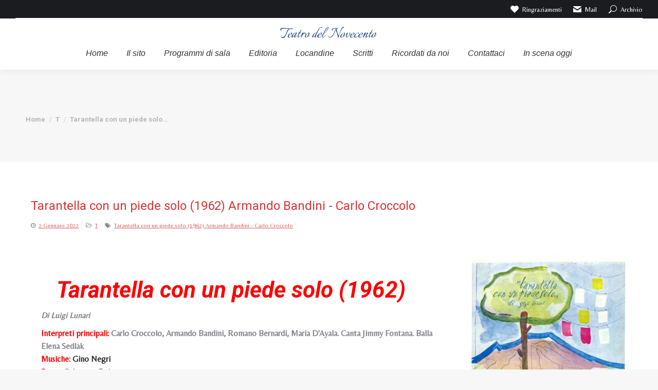

--- FILE ---
content_type: text/html; charset=UTF-8
request_url: https://www.teatrodel900.it/tarantella-con-un-piede-solo-1962-armando-bandini-carlo-croccolo/
body_size: 32466
content:
<!DOCTYPE html>
<!--[if !(IE 6) | !(IE 7) | !(IE 8)  ]><!-->
<html lang="it-IT" class="no-js">
<!--<![endif]-->
<head>
	<meta charset="UTF-8" />
		<meta name="viewport" content="width=device-width, initial-scale=1, maximum-scale=1, user-scalable=0">
		<meta name="theme-color" content="#dd3333"/>	<link rel="profile" href="https://gmpg.org/xfn/11" />
	        <script type="text/javascript">
            if (/Android|webOS|iPhone|iPad|iPod|BlackBerry|IEMobile|Opera Mini/i.test(navigator.userAgent)) {
                var originalAddEventListener = EventTarget.prototype.addEventListener,
                    oldWidth = window.innerWidth;

                EventTarget.prototype.addEventListener = function (eventName, eventHandler, useCapture) {
                    if (eventName === "resize") {
                        originalAddEventListener.call(this, eventName, function (event) {
                            if (oldWidth === window.innerWidth) {
                                return;
                            }
                            oldWidth = window.innerWidth;
                            if (eventHandler.handleEvent) {
                                eventHandler.handleEvent.call(this, event);
                            }
                            else {
                                eventHandler.call(this, event);
                            };
                        }, useCapture);
                    }
                    else {
                        originalAddEventListener.call(this, eventName, eventHandler, useCapture);
                    };
                };
            };
        </script>
		<style>
#wpadminbar #wp-admin-bar-wccp_free_top_button .ab-icon:before {
	content: "\f160";
	color: #02CA02;
	top: 3px;
}
#wpadminbar #wp-admin-bar-wccp_free_top_button .ab-icon {
	transform: rotate(45deg);
}
</style>
<meta name='robots' content='index, follow, max-image-preview:large, max-snippet:-1, max-video-preview:-1' />
	<style>img:is([sizes="auto" i], [sizes^="auto," i]) { contain-intrinsic-size: 3000px 1500px }</style>
	
	<!-- This site is optimized with the Yoast SEO plugin v26.8 - https://yoast.com/product/yoast-seo-wordpress/ -->
	<title>Tarantella con un piede solo (1962) Armando Bandini - Carlo Croccolo - Teatro del Novecento, Programmi di sala, Riviste e Locandine</title>
	<link rel="canonical" href="https://www.teatrodel900.it/tarantella-con-un-piede-solo-1962-armando-bandini-carlo-croccolo/" />
	<meta property="og:locale" content="it_IT" />
	<meta property="og:type" content="article" />
	<meta property="og:title" content="Tarantella con un piede solo (1962) Armando Bandini - Carlo Croccolo - Teatro del Novecento, Programmi di sala, Riviste e Locandine" />
	<meta property="og:description" content="  Tarantella con un piede solo (1962) Di Luigi Lunari Interpreti principali: Carlo Croccolo, Armando Bandini, Romano Bernardi, Maria D&#039;Ayala. Canta Jimmy Fontana. Balla Elena Sedlak Musiche: Gino Negri Scene: Salvatore Farina Costumi: T. Wossberg - E. Sabbatino Regia: Andrea Camilleri  " />
	<meta property="og:url" content="https://www.teatrodel900.it/tarantella-con-un-piede-solo-1962-armando-bandini-carlo-croccolo/" />
	<meta property="og:site_name" content="Teatro del Novecento, Programmi di sala, Riviste e Locandine" />
	<meta property="article:published_time" content="2022-01-02T15:51:05+00:00" />
	<meta property="article:modified_time" content="2022-01-02T15:55:08+00:00" />
	<meta property="og:image" content="https://www.teatrodel900.it/wp-content/uploads/2022/01/foto-testo.jpg" />
	<meta property="og:image:width" content="302" />
	<meta property="og:image:height" content="271" />
	<meta property="og:image:type" content="image/jpeg" />
	<meta name="author" content="Giordano Fenocchio" />
	<meta name="twitter:card" content="summary_large_image" />
	<meta name="twitter:label1" content="Scritto da" />
	<meta name="twitter:data1" content="Giordano Fenocchio" />
	<meta name="twitter:label2" content="Tempo di lettura stimato" />
	<meta name="twitter:data2" content="7 minuti" />
	<script type="application/ld+json" class="yoast-schema-graph">{"@context":"https://schema.org","@graph":[{"@type":"Article","@id":"https://www.teatrodel900.it/tarantella-con-un-piede-solo-1962-armando-bandini-carlo-croccolo/#article","isPartOf":{"@id":"https://www.teatrodel900.it/tarantella-con-un-piede-solo-1962-armando-bandini-carlo-croccolo/"},"author":{"name":"Giordano Fenocchio","@id":"https://www.teatrodel900.it/#/schema/person/e9713f13d73137b2866e95f1b5299d7a"},"headline":"Tarantella con un piede solo (1962) Armando Bandini &#8211; Carlo Croccolo","datePublished":"2022-01-02T15:51:05+00:00","dateModified":"2022-01-02T15:55:08+00:00","mainEntityOfPage":{"@id":"https://www.teatrodel900.it/tarantella-con-un-piede-solo-1962-armando-bandini-carlo-croccolo/"},"wordCount":1471,"commentCount":0,"publisher":{"@id":"https://www.teatrodel900.it/#organization"},"image":{"@id":"https://www.teatrodel900.it/tarantella-con-un-piede-solo-1962-armando-bandini-carlo-croccolo/#primaryimage"},"thumbnailUrl":"https://www.teatrodel900.it/wp-content/uploads/2022/01/foto-testo.jpg","keywords":["Tarantella con un piede solo (1962) Armando Bandini - Carlo Croccolo"],"articleSection":["T"],"inLanguage":"it-IT"},{"@type":"WebPage","@id":"https://www.teatrodel900.it/tarantella-con-un-piede-solo-1962-armando-bandini-carlo-croccolo/","url":"https://www.teatrodel900.it/tarantella-con-un-piede-solo-1962-armando-bandini-carlo-croccolo/","name":"Tarantella con un piede solo (1962) Armando Bandini - Carlo Croccolo - Teatro del Novecento, Programmi di sala, Riviste e Locandine","isPartOf":{"@id":"https://www.teatrodel900.it/#website"},"primaryImageOfPage":{"@id":"https://www.teatrodel900.it/tarantella-con-un-piede-solo-1962-armando-bandini-carlo-croccolo/#primaryimage"},"image":{"@id":"https://www.teatrodel900.it/tarantella-con-un-piede-solo-1962-armando-bandini-carlo-croccolo/#primaryimage"},"thumbnailUrl":"https://www.teatrodel900.it/wp-content/uploads/2022/01/foto-testo.jpg","datePublished":"2022-01-02T15:51:05+00:00","dateModified":"2022-01-02T15:55:08+00:00","breadcrumb":{"@id":"https://www.teatrodel900.it/tarantella-con-un-piede-solo-1962-armando-bandini-carlo-croccolo/#breadcrumb"},"inLanguage":"it-IT","potentialAction":[{"@type":"ReadAction","target":["https://www.teatrodel900.it/tarantella-con-un-piede-solo-1962-armando-bandini-carlo-croccolo/"]}]},{"@type":"ImageObject","inLanguage":"it-IT","@id":"https://www.teatrodel900.it/tarantella-con-un-piede-solo-1962-armando-bandini-carlo-croccolo/#primaryimage","url":"https://www.teatrodel900.it/wp-content/uploads/2022/01/foto-testo.jpg","contentUrl":"https://www.teatrodel900.it/wp-content/uploads/2022/01/foto-testo.jpg","width":302,"height":271},{"@type":"BreadcrumbList","@id":"https://www.teatrodel900.it/tarantella-con-un-piede-solo-1962-armando-bandini-carlo-croccolo/#breadcrumb","itemListElement":[{"@type":"ListItem","position":1,"name":"Home","item":"https://www.teatrodel900.it/"},{"@type":"ListItem","position":2,"name":"Tarantella con un piede solo (1962) Armando Bandini &#8211; Carlo Croccolo"}]},{"@type":"WebSite","@id":"https://www.teatrodel900.it/#website","url":"https://www.teatrodel900.it/","name":"Teatro del Novecento, Programmi di sala, Riviste e Locandine","description":"Teatro Novecento, cultura teatrale con materiale storico","publisher":{"@id":"https://www.teatrodel900.it/#organization"},"potentialAction":[{"@type":"SearchAction","target":{"@type":"EntryPoint","urlTemplate":"https://www.teatrodel900.it/?s={search_term_string}"},"query-input":{"@type":"PropertyValueSpecification","valueRequired":true,"valueName":"search_term_string"}}],"inLanguage":"it-IT"},{"@type":"Organization","@id":"https://www.teatrodel900.it/#organization","name":"Teatro del '900","url":"https://www.teatrodel900.it/","logo":{"@type":"ImageObject","inLanguage":"it-IT","@id":"https://www.teatrodel900.it/#/schema/logo/image/","url":"https://www.teatrodel900.it/wp-content/uploads/2022/07/900_trans.png","contentUrl":"https://www.teatrodel900.it/wp-content/uploads/2022/07/900_trans.png","width":200,"height":100,"caption":"Teatro del '900"},"image":{"@id":"https://www.teatrodel900.it/#/schema/logo/image/"}},{"@type":"Person","@id":"https://www.teatrodel900.it/#/schema/person/e9713f13d73137b2866e95f1b5299d7a","name":"Giordano Fenocchio","image":{"@type":"ImageObject","inLanguage":"it-IT","@id":"https://www.teatrodel900.it/#/schema/person/image/","url":"https://secure.gravatar.com/avatar/71b8476d0ec2c36e279ecdd3c87ddb01?s=96&d=mm&r=g","contentUrl":"https://secure.gravatar.com/avatar/71b8476d0ec2c36e279ecdd3c87ddb01?s=96&d=mm&r=g","caption":"Giordano Fenocchio"},"url":"https://www.teatrodel900.it/author/giordano/"}]}</script>
	<!-- / Yoast SEO plugin. -->


<link rel='dns-prefetch' href='//www.teatrodel900.it' />
<link rel='dns-prefetch' href='//www.googletagmanager.com' />
<link rel='dns-prefetch' href='//fonts.googleapis.com' />
		<!-- This site uses the Google Analytics by MonsterInsights plugin v9.11.1 - Using Analytics tracking - https://www.monsterinsights.com/ -->
							<script src="//www.googletagmanager.com/gtag/js?id=G-YGHLSJQ4Z1"  data-cfasync="false" data-wpfc-render="false" type="text/javascript" async></script>
			<script data-cfasync="false" data-wpfc-render="false" type="text/javascript">
				var mi_version = '9.11.1';
				var mi_track_user = true;
				var mi_no_track_reason = '';
								var MonsterInsightsDefaultLocations = {"page_location":"https:\/\/www.teatrodel900.it\/tarantella-con-un-piede-solo-1962-armando-bandini-carlo-croccolo\/"};
								if ( typeof MonsterInsightsPrivacyGuardFilter === 'function' ) {
					var MonsterInsightsLocations = (typeof MonsterInsightsExcludeQuery === 'object') ? MonsterInsightsPrivacyGuardFilter( MonsterInsightsExcludeQuery ) : MonsterInsightsPrivacyGuardFilter( MonsterInsightsDefaultLocations );
				} else {
					var MonsterInsightsLocations = (typeof MonsterInsightsExcludeQuery === 'object') ? MonsterInsightsExcludeQuery : MonsterInsightsDefaultLocations;
				}

								var disableStrs = [
										'ga-disable-G-YGHLSJQ4Z1',
									];

				/* Function to detect opted out users */
				function __gtagTrackerIsOptedOut() {
					for (var index = 0; index < disableStrs.length; index++) {
						if (document.cookie.indexOf(disableStrs[index] + '=true') > -1) {
							return true;
						}
					}

					return false;
				}

				/* Disable tracking if the opt-out cookie exists. */
				if (__gtagTrackerIsOptedOut()) {
					for (var index = 0; index < disableStrs.length; index++) {
						window[disableStrs[index]] = true;
					}
				}

				/* Opt-out function */
				function __gtagTrackerOptout() {
					for (var index = 0; index < disableStrs.length; index++) {
						document.cookie = disableStrs[index] + '=true; expires=Thu, 31 Dec 2099 23:59:59 UTC; path=/';
						window[disableStrs[index]] = true;
					}
				}

				if ('undefined' === typeof gaOptout) {
					function gaOptout() {
						__gtagTrackerOptout();
					}
				}
								window.dataLayer = window.dataLayer || [];

				window.MonsterInsightsDualTracker = {
					helpers: {},
					trackers: {},
				};
				if (mi_track_user) {
					function __gtagDataLayer() {
						dataLayer.push(arguments);
					}

					function __gtagTracker(type, name, parameters) {
						if (!parameters) {
							parameters = {};
						}

						if (parameters.send_to) {
							__gtagDataLayer.apply(null, arguments);
							return;
						}

						if (type === 'event') {
														parameters.send_to = monsterinsights_frontend.v4_id;
							var hookName = name;
							if (typeof parameters['event_category'] !== 'undefined') {
								hookName = parameters['event_category'] + ':' + name;
							}

							if (typeof MonsterInsightsDualTracker.trackers[hookName] !== 'undefined') {
								MonsterInsightsDualTracker.trackers[hookName](parameters);
							} else {
								__gtagDataLayer('event', name, parameters);
							}
							
						} else {
							__gtagDataLayer.apply(null, arguments);
						}
					}

					__gtagTracker('js', new Date());
					__gtagTracker('set', {
						'developer_id.dZGIzZG': true,
											});
					if ( MonsterInsightsLocations.page_location ) {
						__gtagTracker('set', MonsterInsightsLocations);
					}
										__gtagTracker('config', 'G-YGHLSJQ4Z1', {"forceSSL":"true","link_attribution":"true"} );
										window.gtag = __gtagTracker;										(function () {
						/* https://developers.google.com/analytics/devguides/collection/analyticsjs/ */
						/* ga and __gaTracker compatibility shim. */
						var noopfn = function () {
							return null;
						};
						var newtracker = function () {
							return new Tracker();
						};
						var Tracker = function () {
							return null;
						};
						var p = Tracker.prototype;
						p.get = noopfn;
						p.set = noopfn;
						p.send = function () {
							var args = Array.prototype.slice.call(arguments);
							args.unshift('send');
							__gaTracker.apply(null, args);
						};
						var __gaTracker = function () {
							var len = arguments.length;
							if (len === 0) {
								return;
							}
							var f = arguments[len - 1];
							if (typeof f !== 'object' || f === null || typeof f.hitCallback !== 'function') {
								if ('send' === arguments[0]) {
									var hitConverted, hitObject = false, action;
									if ('event' === arguments[1]) {
										if ('undefined' !== typeof arguments[3]) {
											hitObject = {
												'eventAction': arguments[3],
												'eventCategory': arguments[2],
												'eventLabel': arguments[4],
												'value': arguments[5] ? arguments[5] : 1,
											}
										}
									}
									if ('pageview' === arguments[1]) {
										if ('undefined' !== typeof arguments[2]) {
											hitObject = {
												'eventAction': 'page_view',
												'page_path': arguments[2],
											}
										}
									}
									if (typeof arguments[2] === 'object') {
										hitObject = arguments[2];
									}
									if (typeof arguments[5] === 'object') {
										Object.assign(hitObject, arguments[5]);
									}
									if ('undefined' !== typeof arguments[1].hitType) {
										hitObject = arguments[1];
										if ('pageview' === hitObject.hitType) {
											hitObject.eventAction = 'page_view';
										}
									}
									if (hitObject) {
										action = 'timing' === arguments[1].hitType ? 'timing_complete' : hitObject.eventAction;
										hitConverted = mapArgs(hitObject);
										__gtagTracker('event', action, hitConverted);
									}
								}
								return;
							}

							function mapArgs(args) {
								var arg, hit = {};
								var gaMap = {
									'eventCategory': 'event_category',
									'eventAction': 'event_action',
									'eventLabel': 'event_label',
									'eventValue': 'event_value',
									'nonInteraction': 'non_interaction',
									'timingCategory': 'event_category',
									'timingVar': 'name',
									'timingValue': 'value',
									'timingLabel': 'event_label',
									'page': 'page_path',
									'location': 'page_location',
									'title': 'page_title',
									'referrer' : 'page_referrer',
								};
								for (arg in args) {
																		if (!(!args.hasOwnProperty(arg) || !gaMap.hasOwnProperty(arg))) {
										hit[gaMap[arg]] = args[arg];
									} else {
										hit[arg] = args[arg];
									}
								}
								return hit;
							}

							try {
								f.hitCallback();
							} catch (ex) {
							}
						};
						__gaTracker.create = newtracker;
						__gaTracker.getByName = newtracker;
						__gaTracker.getAll = function () {
							return [];
						};
						__gaTracker.remove = noopfn;
						__gaTracker.loaded = true;
						window['__gaTracker'] = __gaTracker;
					})();
									} else {
										console.log("");
					(function () {
						function __gtagTracker() {
							return null;
						}

						window['__gtagTracker'] = __gtagTracker;
						window['gtag'] = __gtagTracker;
					})();
									}
			</script>
							<!-- / Google Analytics by MonsterInsights -->
		<link rel='stylesheet' id='otw_grid_manager-css' href='https://www.teatrodel900.it/wp-content/plugins/post-custom-templates-lite/include/otw_components/otw_content_sidebars_light/css/otw-grid.css?ver=0.1' type='text/css' media='all' />
<link rel='stylesheet' id='pt-cv-public-style-css' href='https://www.teatrodel900.it/wp-content/plugins/content-views-query-and-display-post-page/public/assets/css/cv.css?ver=4.2.1' type='text/css' media='all' />
<link rel='stylesheet' id='wp-block-library-css' href='https://www.teatrodel900.it/wp-includes/css/dist/block-library/style.min.css?ver=6.7.4' type='text/css' media='all' />
<style id='wp-block-library-theme-inline-css' type='text/css'>
.wp-block-audio :where(figcaption){color:#555;font-size:13px;text-align:center}.is-dark-theme .wp-block-audio :where(figcaption){color:#ffffffa6}.wp-block-audio{margin:0 0 1em}.wp-block-code{border:1px solid #ccc;border-radius:4px;font-family:Menlo,Consolas,monaco,monospace;padding:.8em 1em}.wp-block-embed :where(figcaption){color:#555;font-size:13px;text-align:center}.is-dark-theme .wp-block-embed :where(figcaption){color:#ffffffa6}.wp-block-embed{margin:0 0 1em}.blocks-gallery-caption{color:#555;font-size:13px;text-align:center}.is-dark-theme .blocks-gallery-caption{color:#ffffffa6}:root :where(.wp-block-image figcaption){color:#555;font-size:13px;text-align:center}.is-dark-theme :root :where(.wp-block-image figcaption){color:#ffffffa6}.wp-block-image{margin:0 0 1em}.wp-block-pullquote{border-bottom:4px solid;border-top:4px solid;color:currentColor;margin-bottom:1.75em}.wp-block-pullquote cite,.wp-block-pullquote footer,.wp-block-pullquote__citation{color:currentColor;font-size:.8125em;font-style:normal;text-transform:uppercase}.wp-block-quote{border-left:.25em solid;margin:0 0 1.75em;padding-left:1em}.wp-block-quote cite,.wp-block-quote footer{color:currentColor;font-size:.8125em;font-style:normal;position:relative}.wp-block-quote:where(.has-text-align-right){border-left:none;border-right:.25em solid;padding-left:0;padding-right:1em}.wp-block-quote:where(.has-text-align-center){border:none;padding-left:0}.wp-block-quote.is-large,.wp-block-quote.is-style-large,.wp-block-quote:where(.is-style-plain){border:none}.wp-block-search .wp-block-search__label{font-weight:700}.wp-block-search__button{border:1px solid #ccc;padding:.375em .625em}:where(.wp-block-group.has-background){padding:1.25em 2.375em}.wp-block-separator.has-css-opacity{opacity:.4}.wp-block-separator{border:none;border-bottom:2px solid;margin-left:auto;margin-right:auto}.wp-block-separator.has-alpha-channel-opacity{opacity:1}.wp-block-separator:not(.is-style-wide):not(.is-style-dots){width:100px}.wp-block-separator.has-background:not(.is-style-dots){border-bottom:none;height:1px}.wp-block-separator.has-background:not(.is-style-wide):not(.is-style-dots){height:2px}.wp-block-table{margin:0 0 1em}.wp-block-table td,.wp-block-table th{word-break:normal}.wp-block-table :where(figcaption){color:#555;font-size:13px;text-align:center}.is-dark-theme .wp-block-table :where(figcaption){color:#ffffffa6}.wp-block-video :where(figcaption){color:#555;font-size:13px;text-align:center}.is-dark-theme .wp-block-video :where(figcaption){color:#ffffffa6}.wp-block-video{margin:0 0 1em}:root :where(.wp-block-template-part.has-background){margin-bottom:0;margin-top:0;padding:1.25em 2.375em}
</style>
<style id='classic-theme-styles-inline-css' type='text/css'>
/*! This file is auto-generated */
.wp-block-button__link{color:#fff;background-color:#32373c;border-radius:9999px;box-shadow:none;text-decoration:none;padding:calc(.667em + 2px) calc(1.333em + 2px);font-size:1.125em}.wp-block-file__button{background:#32373c;color:#fff;text-decoration:none}
</style>
<style id='global-styles-inline-css' type='text/css'>
:root{--wp--preset--aspect-ratio--square: 1;--wp--preset--aspect-ratio--4-3: 4/3;--wp--preset--aspect-ratio--3-4: 3/4;--wp--preset--aspect-ratio--3-2: 3/2;--wp--preset--aspect-ratio--2-3: 2/3;--wp--preset--aspect-ratio--16-9: 16/9;--wp--preset--aspect-ratio--9-16: 9/16;--wp--preset--color--black: #000000;--wp--preset--color--cyan-bluish-gray: #abb8c3;--wp--preset--color--white: #FFF;--wp--preset--color--pale-pink: #f78da7;--wp--preset--color--vivid-red: #cf2e2e;--wp--preset--color--luminous-vivid-orange: #ff6900;--wp--preset--color--luminous-vivid-amber: #fcb900;--wp--preset--color--light-green-cyan: #7bdcb5;--wp--preset--color--vivid-green-cyan: #00d084;--wp--preset--color--pale-cyan-blue: #8ed1fc;--wp--preset--color--vivid-cyan-blue: #0693e3;--wp--preset--color--vivid-purple: #9b51e0;--wp--preset--color--accent: #dd3333;--wp--preset--color--dark-gray: #111;--wp--preset--color--light-gray: #767676;--wp--preset--gradient--vivid-cyan-blue-to-vivid-purple: linear-gradient(135deg,rgba(6,147,227,1) 0%,rgb(155,81,224) 100%);--wp--preset--gradient--light-green-cyan-to-vivid-green-cyan: linear-gradient(135deg,rgb(122,220,180) 0%,rgb(0,208,130) 100%);--wp--preset--gradient--luminous-vivid-amber-to-luminous-vivid-orange: linear-gradient(135deg,rgba(252,185,0,1) 0%,rgba(255,105,0,1) 100%);--wp--preset--gradient--luminous-vivid-orange-to-vivid-red: linear-gradient(135deg,rgba(255,105,0,1) 0%,rgb(207,46,46) 100%);--wp--preset--gradient--very-light-gray-to-cyan-bluish-gray: linear-gradient(135deg,rgb(238,238,238) 0%,rgb(169,184,195) 100%);--wp--preset--gradient--cool-to-warm-spectrum: linear-gradient(135deg,rgb(74,234,220) 0%,rgb(151,120,209) 20%,rgb(207,42,186) 40%,rgb(238,44,130) 60%,rgb(251,105,98) 80%,rgb(254,248,76) 100%);--wp--preset--gradient--blush-light-purple: linear-gradient(135deg,rgb(255,206,236) 0%,rgb(152,150,240) 100%);--wp--preset--gradient--blush-bordeaux: linear-gradient(135deg,rgb(254,205,165) 0%,rgb(254,45,45) 50%,rgb(107,0,62) 100%);--wp--preset--gradient--luminous-dusk: linear-gradient(135deg,rgb(255,203,112) 0%,rgb(199,81,192) 50%,rgb(65,88,208) 100%);--wp--preset--gradient--pale-ocean: linear-gradient(135deg,rgb(255,245,203) 0%,rgb(182,227,212) 50%,rgb(51,167,181) 100%);--wp--preset--gradient--electric-grass: linear-gradient(135deg,rgb(202,248,128) 0%,rgb(113,206,126) 100%);--wp--preset--gradient--midnight: linear-gradient(135deg,rgb(2,3,129) 0%,rgb(40,116,252) 100%);--wp--preset--font-size--small: 13px;--wp--preset--font-size--medium: 20px;--wp--preset--font-size--large: 36px;--wp--preset--font-size--x-large: 42px;--wp--preset--spacing--20: 0.44rem;--wp--preset--spacing--30: 0.67rem;--wp--preset--spacing--40: 1rem;--wp--preset--spacing--50: 1.5rem;--wp--preset--spacing--60: 2.25rem;--wp--preset--spacing--70: 3.38rem;--wp--preset--spacing--80: 5.06rem;--wp--preset--shadow--natural: 6px 6px 9px rgba(0, 0, 0, 0.2);--wp--preset--shadow--deep: 12px 12px 50px rgba(0, 0, 0, 0.4);--wp--preset--shadow--sharp: 6px 6px 0px rgba(0, 0, 0, 0.2);--wp--preset--shadow--outlined: 6px 6px 0px -3px rgba(255, 255, 255, 1), 6px 6px rgba(0, 0, 0, 1);--wp--preset--shadow--crisp: 6px 6px 0px rgba(0, 0, 0, 1);}:where(.is-layout-flex){gap: 0.5em;}:where(.is-layout-grid){gap: 0.5em;}body .is-layout-flex{display: flex;}.is-layout-flex{flex-wrap: wrap;align-items: center;}.is-layout-flex > :is(*, div){margin: 0;}body .is-layout-grid{display: grid;}.is-layout-grid > :is(*, div){margin: 0;}:where(.wp-block-columns.is-layout-flex){gap: 2em;}:where(.wp-block-columns.is-layout-grid){gap: 2em;}:where(.wp-block-post-template.is-layout-flex){gap: 1.25em;}:where(.wp-block-post-template.is-layout-grid){gap: 1.25em;}.has-black-color{color: var(--wp--preset--color--black) !important;}.has-cyan-bluish-gray-color{color: var(--wp--preset--color--cyan-bluish-gray) !important;}.has-white-color{color: var(--wp--preset--color--white) !important;}.has-pale-pink-color{color: var(--wp--preset--color--pale-pink) !important;}.has-vivid-red-color{color: var(--wp--preset--color--vivid-red) !important;}.has-luminous-vivid-orange-color{color: var(--wp--preset--color--luminous-vivid-orange) !important;}.has-luminous-vivid-amber-color{color: var(--wp--preset--color--luminous-vivid-amber) !important;}.has-light-green-cyan-color{color: var(--wp--preset--color--light-green-cyan) !important;}.has-vivid-green-cyan-color{color: var(--wp--preset--color--vivid-green-cyan) !important;}.has-pale-cyan-blue-color{color: var(--wp--preset--color--pale-cyan-blue) !important;}.has-vivid-cyan-blue-color{color: var(--wp--preset--color--vivid-cyan-blue) !important;}.has-vivid-purple-color{color: var(--wp--preset--color--vivid-purple) !important;}.has-black-background-color{background-color: var(--wp--preset--color--black) !important;}.has-cyan-bluish-gray-background-color{background-color: var(--wp--preset--color--cyan-bluish-gray) !important;}.has-white-background-color{background-color: var(--wp--preset--color--white) !important;}.has-pale-pink-background-color{background-color: var(--wp--preset--color--pale-pink) !important;}.has-vivid-red-background-color{background-color: var(--wp--preset--color--vivid-red) !important;}.has-luminous-vivid-orange-background-color{background-color: var(--wp--preset--color--luminous-vivid-orange) !important;}.has-luminous-vivid-amber-background-color{background-color: var(--wp--preset--color--luminous-vivid-amber) !important;}.has-light-green-cyan-background-color{background-color: var(--wp--preset--color--light-green-cyan) !important;}.has-vivid-green-cyan-background-color{background-color: var(--wp--preset--color--vivid-green-cyan) !important;}.has-pale-cyan-blue-background-color{background-color: var(--wp--preset--color--pale-cyan-blue) !important;}.has-vivid-cyan-blue-background-color{background-color: var(--wp--preset--color--vivid-cyan-blue) !important;}.has-vivid-purple-background-color{background-color: var(--wp--preset--color--vivid-purple) !important;}.has-black-border-color{border-color: var(--wp--preset--color--black) !important;}.has-cyan-bluish-gray-border-color{border-color: var(--wp--preset--color--cyan-bluish-gray) !important;}.has-white-border-color{border-color: var(--wp--preset--color--white) !important;}.has-pale-pink-border-color{border-color: var(--wp--preset--color--pale-pink) !important;}.has-vivid-red-border-color{border-color: var(--wp--preset--color--vivid-red) !important;}.has-luminous-vivid-orange-border-color{border-color: var(--wp--preset--color--luminous-vivid-orange) !important;}.has-luminous-vivid-amber-border-color{border-color: var(--wp--preset--color--luminous-vivid-amber) !important;}.has-light-green-cyan-border-color{border-color: var(--wp--preset--color--light-green-cyan) !important;}.has-vivid-green-cyan-border-color{border-color: var(--wp--preset--color--vivid-green-cyan) !important;}.has-pale-cyan-blue-border-color{border-color: var(--wp--preset--color--pale-cyan-blue) !important;}.has-vivid-cyan-blue-border-color{border-color: var(--wp--preset--color--vivid-cyan-blue) !important;}.has-vivid-purple-border-color{border-color: var(--wp--preset--color--vivid-purple) !important;}.has-vivid-cyan-blue-to-vivid-purple-gradient-background{background: var(--wp--preset--gradient--vivid-cyan-blue-to-vivid-purple) !important;}.has-light-green-cyan-to-vivid-green-cyan-gradient-background{background: var(--wp--preset--gradient--light-green-cyan-to-vivid-green-cyan) !important;}.has-luminous-vivid-amber-to-luminous-vivid-orange-gradient-background{background: var(--wp--preset--gradient--luminous-vivid-amber-to-luminous-vivid-orange) !important;}.has-luminous-vivid-orange-to-vivid-red-gradient-background{background: var(--wp--preset--gradient--luminous-vivid-orange-to-vivid-red) !important;}.has-very-light-gray-to-cyan-bluish-gray-gradient-background{background: var(--wp--preset--gradient--very-light-gray-to-cyan-bluish-gray) !important;}.has-cool-to-warm-spectrum-gradient-background{background: var(--wp--preset--gradient--cool-to-warm-spectrum) !important;}.has-blush-light-purple-gradient-background{background: var(--wp--preset--gradient--blush-light-purple) !important;}.has-blush-bordeaux-gradient-background{background: var(--wp--preset--gradient--blush-bordeaux) !important;}.has-luminous-dusk-gradient-background{background: var(--wp--preset--gradient--luminous-dusk) !important;}.has-pale-ocean-gradient-background{background: var(--wp--preset--gradient--pale-ocean) !important;}.has-electric-grass-gradient-background{background: var(--wp--preset--gradient--electric-grass) !important;}.has-midnight-gradient-background{background: var(--wp--preset--gradient--midnight) !important;}.has-small-font-size{font-size: var(--wp--preset--font-size--small) !important;}.has-medium-font-size{font-size: var(--wp--preset--font-size--medium) !important;}.has-large-font-size{font-size: var(--wp--preset--font-size--large) !important;}.has-x-large-font-size{font-size: var(--wp--preset--font-size--x-large) !important;}
:where(.wp-block-post-template.is-layout-flex){gap: 1.25em;}:where(.wp-block-post-template.is-layout-grid){gap: 1.25em;}
:where(.wp-block-columns.is-layout-flex){gap: 2em;}:where(.wp-block-columns.is-layout-grid){gap: 2em;}
:root :where(.wp-block-pullquote){font-size: 1.5em;line-height: 1.6;}
</style>
<link rel='stylesheet' id='siteorigin-panels-front-css' href='https://www.teatrodel900.it/wp-content/plugins/siteorigin-panels/css/front-flex.min.css?ver=2.33.5' type='text/css' media='all' />
<link rel='stylesheet' id='wk-styles-css' href='https://www.teatrodel900.it/wp-content/plugins/widgetkit/cache/wk-styles-b7f1a2f0.css?ver=6.7.4' type='text/css' media='all' />
<link rel='stylesheet' id='wp-pagenavi-css' href='https://www.teatrodel900.it/wp-content/plugins/wp-pagenavi/pagenavi-css.css?ver=2.70' type='text/css' media='all' />
<link rel='stylesheet' id='search-filter-plugin-styles-css' href='https://www.teatrodel900.it/wp-content/plugins/search-filter-pro/public/assets/css/search-filter.min.css?ver=2.5.13' type='text/css' media='all' />
<link rel='stylesheet' id='the7-icomoon-elegent-line-icons-32x32-css' href='https://www.teatrodel900.it/wp-content/uploads/smile_fonts/icomoon-elegent-line-icons-32x32/icomoon-elegent-line-icons-32x32.css?ver=6.7.4' type='text/css' media='all' />
<link rel='stylesheet' id='the7-icomoon-free-social-contact-16x16-css' href='https://www.teatrodel900.it/wp-content/uploads/smile_fonts/icomoon-free-social-contact-16x16/icomoon-free-social-contact-16x16.css?ver=6.7.4' type='text/css' media='all' />
<link rel='stylesheet' id='otw_pctl_custom.css-css' href='https://www.teatrodel900.it/wp-content/uploads/otwpct/custom.css?ver=6.7.4' type='text/css' media='all' />
<link rel='stylesheet' id='otw-pct-font-awesome-css' href='https://www.teatrodel900.it/wp-content/plugins/post-custom-templates-lite/css/font-awesome.min.css?ver=0.1' type='text/css' media='all' />
<link rel='stylesheet' id='otw_pct-css' href='https://www.teatrodel900.it/wp-content/plugins/post-custom-templates-lite/css/otw_pctl.css?ver=0.1' type='text/css' media='all' />
<link rel='stylesheet' id='dt-web-fonts-css' href='https://fonts.googleapis.com/css?family=Belleza:400,600,700%7CRoboto:400,600,700,700italic%7CRoboto+Condensed:400,600,700' type='text/css' media='all' />
<link rel='stylesheet' id='dt-main-css' href='https://www.teatrodel900.it/wp-content/themes/dt-the7/css/main.min.css?ver=10.11.0' type='text/css' media='all' />
<style id='dt-main-inline-css' type='text/css'>
body #load {
  display: block;
  height: 100%;
  overflow: hidden;
  position: fixed;
  width: 100%;
  z-index: 9901;
  opacity: 1;
  visibility: visible;
  transition: all .35s ease-out;
}
.load-wrap {
  width: 100%;
  height: 100%;
  background-position: center center;
  background-repeat: no-repeat;
  text-align: center;
  display: -ms-flexbox;
  display: -ms-flex;
  display: flex;
  -ms-align-items: center;
  -ms-flex-align: center;
  align-items: center;
  -ms-flex-flow: column wrap;
  flex-flow: column wrap;
  -ms-flex-pack: center;
  -ms-justify-content: center;
  justify-content: center;
}
.load-wrap > svg {
  position: absolute;
  top: 50%;
  left: 50%;
  transform: translate(-50%,-50%);
}
#load {
  background: var(--the7-elementor-beautiful-loading-bg,#ffffff);
  --the7-beautiful-spinner-color2: var(--the7-beautiful-spinner-color,rgba(51,51,51,0.3));
}

</style>
<link rel='stylesheet' id='the7-font-css' href='https://www.teatrodel900.it/wp-content/themes/dt-the7/fonts/icomoon-the7-font/icomoon-the7-font.min.css?ver=10.11.0' type='text/css' media='all' />
<link rel='stylesheet' id='the7-custom-scrollbar-css' href='https://www.teatrodel900.it/wp-content/themes/dt-the7/lib/custom-scrollbar/custom-scrollbar.min.css?ver=10.11.0' type='text/css' media='all' />
<link rel='stylesheet' id='the7-wpbakery-css' href='https://www.teatrodel900.it/wp-content/themes/dt-the7/css/wpbakery.min.css?ver=10.11.0' type='text/css' media='all' />
<link rel='stylesheet' id='the7-core-css' href='https://www.teatrodel900.it/wp-content/plugins/dt-the7-core/assets/css/post-type.min.css?ver=2.6.0' type='text/css' media='all' />
<link rel='stylesheet' id='the7-css-vars-css' href='https://www.teatrodel900.it/wp-content/uploads/the7-css/css-vars.css?ver=b66a0ea0481a' type='text/css' media='all' />
<link rel='stylesheet' id='dt-custom-css' href='https://www.teatrodel900.it/wp-content/uploads/the7-css/custom.css?ver=b66a0ea0481a' type='text/css' media='all' />
<link rel='stylesheet' id='dt-media-css' href='https://www.teatrodel900.it/wp-content/uploads/the7-css/media.css?ver=b66a0ea0481a' type='text/css' media='all' />
<link rel='stylesheet' id='the7-mega-menu-css' href='https://www.teatrodel900.it/wp-content/uploads/the7-css/mega-menu.css?ver=b66a0ea0481a' type='text/css' media='all' />
<link rel='stylesheet' id='the7-elements-albums-portfolio-css' href='https://www.teatrodel900.it/wp-content/uploads/the7-css/the7-elements-albums-portfolio.css?ver=b66a0ea0481a' type='text/css' media='all' />
<link rel='stylesheet' id='the7-elements-css' href='https://www.teatrodel900.it/wp-content/uploads/the7-css/post-type-dynamic.css?ver=b66a0ea0481a' type='text/css' media='all' />
<link rel='stylesheet' id='style-css' href='https://www.teatrodel900.it/wp-content/themes/dt-the7/style.css?ver=10.11.0' type='text/css' media='all' />
<link rel='stylesheet' id='__EPYT__style-css' href='https://www.teatrodel900.it/wp-content/plugins/youtube-embed-plus/styles/ytprefs.min.css?ver=14.2.3' type='text/css' media='all' />
<style id='__EPYT__style-inline-css' type='text/css'>

                .epyt-gallery-thumb {
                        width: 33.333%;
                }
                
</style>
<link rel='stylesheet' id='otw_components_0_css-css' href='https://www.teatrodel900.it/wp-content/uploads/otwcache/otw_components_css_0_9560d5b12d0b8e3009cb18d34905931b.css?ver=0.1' type='text/css' media='all' />
<script type="text/javascript" src="https://www.teatrodel900.it/wp-includes/js/jquery/jquery.min.js?ver=3.7.1" id="jquery-core-js"></script>
<script type="text/javascript" src="https://www.teatrodel900.it/wp-includes/js/jquery/jquery-migrate.min.js?ver=3.4.1" id="jquery-migrate-js"></script>
<script type="text/javascript" src="https://www.teatrodel900.it/wp-content/plugins/google-analytics-for-wordpress/assets/js/frontend-gtag.min.js?ver=9.11.1" id="monsterinsights-frontend-script-js" async="async" data-wp-strategy="async"></script>
<script data-cfasync="false" data-wpfc-render="false" type="text/javascript" id='monsterinsights-frontend-script-js-extra'>/* <![CDATA[ */
var monsterinsights_frontend = {"js_events_tracking":"true","download_extensions":"doc,pdf,ppt,zip,xls,docx,pptx,xlsx","inbound_paths":"[{\"path\":\"\\\/go\\\/\",\"label\":\"affiliate\"},{\"path\":\"\\\/recommend\\\/\",\"label\":\"affiliate\"}]","home_url":"https:\/\/www.teatrodel900.it","hash_tracking":"false","v4_id":"G-YGHLSJQ4Z1"};/* ]]> */
</script>
<script type="text/javascript" src="https://www.teatrodel900.it/wp-includes/js/tinymce/tinymce.min.js?ver=49110-20201110" id="wp-tinymce-root-js"></script>
<script type="text/javascript" src="https://www.teatrodel900.it/wp-includes/js/tinymce/plugins/compat3x/plugin.min.js?ver=49110-20201110" id="wp-tinymce-js"></script>
<script type="text/javascript" src="https://www.teatrodel900.it/wp-content/plugins/widgetkit/cache/uikit-c7a07abf.js?ver=6.7.4" id="uikit-js"></script>
<script type="text/javascript" src="https://www.teatrodel900.it/wp-content/plugins/widgetkit/cache/wk-scripts-b6261e5d.js?ver=6.7.4" id="wk-scripts-js"></script>
<script type="text/javascript" id="search-filter-plugin-build-js-extra">
/* <![CDATA[ */
var SF_LDATA = {"ajax_url":"https:\/\/www.teatrodel900.it\/wp-admin\/admin-ajax.php","home_url":"https:\/\/www.teatrodel900.it\/","extensions":[]};
/* ]]> */
</script>
<script type="text/javascript" src="https://www.teatrodel900.it/wp-content/plugins/search-filter-pro/public/assets/js/search-filter-build.min.js?ver=2.5.13" id="search-filter-plugin-build-js"></script>
<script type="text/javascript" src="https://www.teatrodel900.it/wp-content/plugins/search-filter-pro/public/assets/js/chosen.jquery.min.js?ver=2.5.13" id="search-filter-plugin-chosen-js"></script>
<script type="text/javascript" src="https://www.teatrodel900.it/wp-includes/js/jquery/ui/core.min.js?ver=1.13.3" id="jquery-ui-core-js"></script>
<script type="text/javascript" src="https://www.teatrodel900.it/wp-content/plugins/post-custom-templates-lite/js/jquery.flexslider.min.js?ver=0.1" id="otw-pctl-flexslider-js"></script>
<script type="text/javascript" src="https://www.teatrodel900.it/wp-content/plugins/post-custom-templates-lite/js/imagesloaded.pkgd.min.js?ver=0.1" id="otw-pctl-imagesloaded-js"></script>
<script type="text/javascript" src="https://www.teatrodel900.it/wp-includes/js/jquery/ui/tabs.min.js?ver=1.13.3" id="jquery-ui-tabs-js"></script>
<script type="text/javascript" id="otw-pctl-js-before">
/* <![CDATA[ */
var socialShareURL="https://www.teatrodel900.it/wp-admin/admin-ajax.php?action=otw_pctl_social_share&amp;nonce=96299b575b";
/* ]]> */
</script>
<script type="text/javascript" src="https://www.teatrodel900.it/wp-content/plugins/post-custom-templates-lite/js/otw_pctl.js?ver=0.1" id="otw-pctl-js"></script>

<!-- Snippet Google Analytics aggiunto da Site Kit -->
<script type="text/javascript" src="https://www.googletagmanager.com/gtag/js?id=UA-235340977-1" id="google_gtagjs-js" async></script>
<script type="text/javascript" id="google_gtagjs-js-after">
/* <![CDATA[ */
window.dataLayer = window.dataLayer || [];function gtag(){dataLayer.push(arguments);}
gtag('set', 'linker', {"domains":["www.teatrodel900.it"]} );
gtag("js", new Date());
gtag("set", "developer_id.dZTNiMT", true);
gtag("config", "UA-235340977-1", {"anonymize_ip":true});
gtag("config", "G-8PLWXLSKR6");
/* ]]> */
</script>

<!-- Termina lo snippet Google Analytics aggiunto da Site Kit -->
<script type="text/javascript" id="dt-above-fold-js-extra">
/* <![CDATA[ */
var dtLocal = {"themeUrl":"https:\/\/www.teatrodel900.it\/wp-content\/themes\/dt-the7","passText":"Per visualizzare questo post protetto, inserisci la password qui sotto:","moreButtonText":{"loading":"Caricamento...","loadMore":"Carica ancora"},"postID":"39922","ajaxurl":"https:\/\/www.teatrodel900.it\/wp-admin\/admin-ajax.php","REST":{"baseUrl":"https:\/\/www.teatrodel900.it\/wp-json\/the7\/v1","endpoints":{"sendMail":"\/send-mail"}},"contactMessages":{"required":"One or more fields have an error. Please check and try again.","terms":"Accetta la privacy policy.","fillTheCaptchaError":"Riempi il captcha."},"captchaSiteKey":"","ajaxNonce":"1e79ade82e","pageData":"","themeSettings":{"smoothScroll":"off","lazyLoading":false,"accentColor":{"mode":"solid","color":"#dd3333"},"desktopHeader":{"height":100},"ToggleCaptionEnabled":"disabled","ToggleCaption":"Navigazione","floatingHeader":{"showAfter":150,"showMenu":true,"height":60,"logo":{"showLogo":true,"html":"<img class=\" preload-me\" src=\"https:\/\/www.teatrodel900.it\/wp-content\/uploads\/2022\/07\/900_trans2.png\" srcset=\"https:\/\/www.teatrodel900.it\/wp-content\/uploads\/2022\/07\/900_trans2.png 200w, https:\/\/www.teatrodel900.it\/wp-content\/uploads\/2022\/07\/900_trans2.png 200w\" width=\"200\" height=\"44\"   sizes=\"200px\" alt=\"Teatro del Novecento, Programmi di sala, Riviste e Locandine\" \/>","url":"https:\/\/www.teatrodel900.it\/"}},"topLine":{"floatingTopLine":{"logo":{"showLogo":false,"html":""}}},"mobileHeader":{"firstSwitchPoint":1070,"secondSwitchPoint":778,"firstSwitchPointHeight":60,"secondSwitchPointHeight":60,"mobileToggleCaptionEnabled":"disabled","mobileToggleCaption":"Menu"},"stickyMobileHeaderFirstSwitch":{"logo":{"html":""}},"stickyMobileHeaderSecondSwitch":{"logo":{"html":""}},"content":{"textColor":"#85868c","headerColor":"#dd3333"},"sidebar":{"switchPoint":992},"boxedWidth":"1340px","stripes":{"stripe1":{"textColor":"#787d85","headerColor":"#3b3f4a"},"stripe2":{"textColor":"#8b9199","headerColor":"#ffffff"},"stripe3":{"textColor":"#ffffff","headerColor":"#ffffff"}}},"VCMobileScreenWidth":"768"};
var dtShare = {"shareButtonText":{"facebook":"Condividi su Facebook","twitter":"Tweet","pinterest":"Pin it","linkedin":"Condividi su Linkedin","whatsapp":"Condividi su Whatsapp"},"overlayOpacity":"85"};
/* ]]> */
</script>
<script type="text/javascript" src="https://www.teatrodel900.it/wp-content/themes/dt-the7/js/above-the-fold.min.js?ver=10.11.0" id="dt-above-fold-js"></script>
<script type="text/javascript" id="__ytprefs__-js-extra">
/* <![CDATA[ */
var _EPYT_ = {"ajaxurl":"https:\/\/www.teatrodel900.it\/wp-admin\/admin-ajax.php","security":"8903a5936e","gallery_scrolloffset":"20","eppathtoscripts":"https:\/\/www.teatrodel900.it\/wp-content\/plugins\/youtube-embed-plus\/scripts\/","eppath":"https:\/\/www.teatrodel900.it\/wp-content\/plugins\/youtube-embed-plus\/","epresponsiveselector":"[\"iframe.__youtube_prefs_widget__\"]","epdovol":"1","version":"14.2.3","evselector":"iframe.__youtube_prefs__[src], iframe[src*=\"youtube.com\/embed\/\"], iframe[src*=\"youtube-nocookie.com\/embed\/\"]","ajax_compat":"","maxres_facade":"eager","ytapi_load":"light","pause_others":"","stopMobileBuffer":"1","facade_mode":"","not_live_on_channel":""};
/* ]]> */
</script>
<script type="text/javascript" src="https://www.teatrodel900.it/wp-content/plugins/youtube-embed-plus/scripts/ytprefs.min.js?ver=14.2.3" id="__ytprefs__-js"></script>
<script type="text/javascript" src="https://www.teatrodel900.it/wp-content/uploads/otwcache/otw_components_js_0_e30955555d707f5a7bc546fe8ad30bb9.js?ver=0.1" id="otw_components_0_js-js"></script>
<link rel="https://api.w.org/" href="https://www.teatrodel900.it/wp-json/" /><link rel="alternate" title="JSON" type="application/json" href="https://www.teatrodel900.it/wp-json/wp/v2/posts/39922" /><meta name="generator" content="WordPress 6.7.4" />
<link rel='shortlink' href='https://www.teatrodel900.it/?p=39922' />
<link rel="alternate" title="oEmbed (JSON)" type="application/json+oembed" href="https://www.teatrodel900.it/wp-json/oembed/1.0/embed?url=https%3A%2F%2Fwww.teatrodel900.it%2Ftarantella-con-un-piede-solo-1962-armando-bandini-carlo-croccolo%2F" />
<link rel="alternate" title="oEmbed (XML)" type="text/xml+oembed" href="https://www.teatrodel900.it/wp-json/oembed/1.0/embed?url=https%3A%2F%2Fwww.teatrodel900.it%2Ftarantella-con-un-piede-solo-1962-armando-bandini-carlo-croccolo%2F&#038;format=xml" />
<meta name="generator" content="Site Kit by Google 1.84.0" /><script id="wpcp_disable_selection" type="text/javascript">
var image_save_msg='You are not allowed to save images!';
	var no_menu_msg='Context Menu disabled!';
	var smessage = "Content is protected !!";

function disableEnterKey(e)
{
	var elemtype = e.target.tagName;
	
	elemtype = elemtype.toUpperCase();
	
	if (elemtype == "TEXT" || elemtype == "TEXTAREA" || elemtype == "INPUT" || elemtype == "PASSWORD" || elemtype == "SELECT" || elemtype == "OPTION" || elemtype == "EMBED")
	{
		elemtype = 'TEXT';
	}
	
	if (e.ctrlKey){
     var key;
     if(window.event)
          key = window.event.keyCode;     //IE
     else
          key = e.which;     //firefox (97)
    //if (key != 17) alert(key);
     if (elemtype!= 'TEXT' && (key == 97 || key == 65 || key == 67 || key == 99 || key == 88 || key == 120 || key == 26 || key == 85  || key == 86 || key == 83 || key == 43 || key == 73))
     {
		if(wccp_free_iscontenteditable(e)) return true;
		show_wpcp_message('You are not allowed to copy content or view source');
		return false;
     }else
     	return true;
     }
}


/*For contenteditable tags*/
function wccp_free_iscontenteditable(e)
{
	var e = e || window.event; // also there is no e.target property in IE. instead IE uses window.event.srcElement
  	
	var target = e.target || e.srcElement;

	var elemtype = e.target.nodeName;
	
	elemtype = elemtype.toUpperCase();
	
	var iscontenteditable = "false";
		
	if(typeof target.getAttribute!="undefined" ) iscontenteditable = target.getAttribute("contenteditable"); // Return true or false as string
	
	var iscontenteditable2 = false;
	
	if(typeof target.isContentEditable!="undefined" ) iscontenteditable2 = target.isContentEditable; // Return true or false as boolean

	if(target.parentElement.isContentEditable) iscontenteditable2 = true;
	
	if (iscontenteditable == "true" || iscontenteditable2 == true)
	{
		if(typeof target.style!="undefined" ) target.style.cursor = "text";
		
		return true;
	}
}

////////////////////////////////////
function disable_copy(e)
{	
	var e = e || window.event; // also there is no e.target property in IE. instead IE uses window.event.srcElement
	
	var elemtype = e.target.tagName;
	
	elemtype = elemtype.toUpperCase();
	
	if (elemtype == "TEXT" || elemtype == "TEXTAREA" || elemtype == "INPUT" || elemtype == "PASSWORD" || elemtype == "SELECT" || elemtype == "OPTION" || elemtype == "EMBED")
	{
		elemtype = 'TEXT';
	}
	
	if(wccp_free_iscontenteditable(e)) return true;
	
	var isSafari = /Safari/.test(navigator.userAgent) && /Apple Computer/.test(navigator.vendor);
	
	var checker_IMG = '';
	if (elemtype == "IMG" && checker_IMG == 'checked' && e.detail >= 2) {show_wpcp_message(alertMsg_IMG);return false;}
	if (elemtype != "TEXT")
	{
		if (smessage !== "" && e.detail == 2)
			show_wpcp_message(smessage);
		
		if (isSafari)
			return true;
		else
			return false;
	}	
}

//////////////////////////////////////////
function disable_copy_ie()
{
	var e = e || window.event;
	var elemtype = window.event.srcElement.nodeName;
	elemtype = elemtype.toUpperCase();
	if(wccp_free_iscontenteditable(e)) return true;
	if (elemtype == "IMG") {show_wpcp_message(alertMsg_IMG);return false;}
	if (elemtype != "TEXT" && elemtype != "TEXTAREA" && elemtype != "INPUT" && elemtype != "PASSWORD" && elemtype != "SELECT" && elemtype != "OPTION" && elemtype != "EMBED")
	{
		return false;
	}
}	
function reEnable()
{
	return true;
}
document.onkeydown = disableEnterKey;
document.onselectstart = disable_copy_ie;
if(navigator.userAgent.indexOf('MSIE')==-1)
{
	document.onmousedown = disable_copy;
	document.onclick = reEnable;
}
function disableSelection(target)
{
    //For IE This code will work
    if (typeof target.onselectstart!="undefined")
    target.onselectstart = disable_copy_ie;
    
    //For Firefox This code will work
    else if (typeof target.style.MozUserSelect!="undefined")
    {target.style.MozUserSelect="none";}
    
    //All other  (ie: Opera) This code will work
    else
    target.onmousedown=function(){return false}
    target.style.cursor = "default";
}
//Calling the JS function directly just after body load
window.onload = function(){disableSelection(document.body);};

//////////////////special for safari Start////////////////
var onlongtouch;
var timer;
var touchduration = 1000; //length of time we want the user to touch before we do something

var elemtype = "";
function touchstart(e) {
	var e = e || window.event;
  // also there is no e.target property in IE.
  // instead IE uses window.event.srcElement
  	var target = e.target || e.srcElement;
	
	elemtype = window.event.srcElement.nodeName;
	
	elemtype = elemtype.toUpperCase();
	
	if(!wccp_pro_is_passive()) e.preventDefault();
	if (!timer) {
		timer = setTimeout(onlongtouch, touchduration);
	}
}

function touchend() {
    //stops short touches from firing the event
    if (timer) {
        clearTimeout(timer);
        timer = null;
    }
	onlongtouch();
}

onlongtouch = function(e) { //this will clear the current selection if anything selected
	
	if (elemtype != "TEXT" && elemtype != "TEXTAREA" && elemtype != "INPUT" && elemtype != "PASSWORD" && elemtype != "SELECT" && elemtype != "EMBED" && elemtype != "OPTION")	
	{
		if (window.getSelection) {
			if (window.getSelection().empty) {  // Chrome
			window.getSelection().empty();
			} else if (window.getSelection().removeAllRanges) {  // Firefox
			window.getSelection().removeAllRanges();
			}
		} else if (document.selection) {  // IE?
			document.selection.empty();
		}
		return false;
	}
};

document.addEventListener("DOMContentLoaded", function(event) { 
    window.addEventListener("touchstart", touchstart, false);
    window.addEventListener("touchend", touchend, false);
});

function wccp_pro_is_passive() {

  var cold = false,
  hike = function() {};

  try {
	  const object1 = {};
  var aid = Object.defineProperty(object1, 'passive', {
  get() {cold = true}
  });
  window.addEventListener('test', hike, aid);
  window.removeEventListener('test', hike, aid);
  } catch (e) {}

  return cold;
}
/*special for safari End*/
</script>
<script id="wpcp_disable_Right_Click" type="text/javascript">
document.ondragstart = function() { return false;}
	function nocontext(e) {
	   return false;
	}
	document.oncontextmenu = nocontext;
</script>
<style>
.unselectable
{
-moz-user-select:none;
-webkit-user-select:none;
cursor: default;
}
html
{
-webkit-touch-callout: none;
-webkit-user-select: none;
-khtml-user-select: none;
-moz-user-select: none;
-ms-user-select: none;
user-select: none;
-webkit-tap-highlight-color: rgba(0,0,0,0);
}
</style>
<script id="wpcp_css_disable_selection" type="text/javascript">
var e = document.getElementsByTagName('body')[0];
if(e)
{
	e.setAttribute('unselectable',"on");
}
</script>
<meta name="generator" content="Powered by WPBakery Page Builder - drag and drop page builder for WordPress."/>
<meta name="generator" content="Powered by Slider Revolution 6.5.19 - responsive, Mobile-Friendly Slider Plugin for WordPress with comfortable drag and drop interface." />
<style media="all" id="siteorigin-panels-layouts-head">/* Layout 39922 */ #pgc-39922-0-0 { width:71.8116%;width:calc(71.8116% - ( 0.28188405797101 * 30px ) ) } #pgc-39922-0-1 { width:28.1884%;width:calc(28.1884% - ( 0.71811594202899 * 30px ) ) } #pg-39922-0 , #pg-39922-1 , #pg-39922-2 , #pl-39922 .so-panel { margin-bottom:30px } #pgc-39922-1-0 { width:90%;width:calc(90% - ( 0.1 * 30px ) ) } #pgc-39922-1-1 { width:10%;width:calc(10% - ( 0.9 * 30px ) ) } #pgc-39922-2-0 { width:100%;width:calc(100% - ( 0 * 30px ) ) } #pgc-39922-3-0 { width:20%;width:calc(20% - ( 0.8 * 30px ) ) } #pgc-39922-3-1 { width:80%;width:calc(80% - ( 0.2 * 30px ) ) } #pl-39922 .so-panel:last-of-type { margin-bottom:0px } #pg-39922-0.panel-has-style > .panel-row-style, #pg-39922-0.panel-no-style , #pg-39922-1.panel-has-style > .panel-row-style, #pg-39922-1.panel-no-style , #pg-39922-2.panel-has-style > .panel-row-style, #pg-39922-2.panel-no-style , #pg-39922-3.panel-has-style > .panel-row-style, #pg-39922-3.panel-no-style { -webkit-align-items:flex-start;align-items:flex-start } #panel-39922-0-0-0> .panel-widget-style , #panel-39922-3-1-0> .panel-widget-style { background-color:#ffffff;padding:20px 20px 20px 20px } #panel-39922-0-0-0 a { color:#2a19aa } #pg-39922-1> .panel-row-style { background-color:#ffffff } #panel-39922-3-0-1> .panel-widget-style { background-color:#ffffff;padding:10px 10px 10px 10px } @media (max-width:780px){ #pg-39922-0.panel-no-style, #pg-39922-0.panel-has-style > .panel-row-style, #pg-39922-0 , #pg-39922-1.panel-no-style, #pg-39922-1.panel-has-style > .panel-row-style, #pg-39922-1 , #pg-39922-2.panel-no-style, #pg-39922-2.panel-has-style > .panel-row-style, #pg-39922-2 , #pg-39922-3.panel-no-style, #pg-39922-3.panel-has-style > .panel-row-style, #pg-39922-3 { -webkit-flex-direction:column;-ms-flex-direction:column;flex-direction:column } #pg-39922-0 > .panel-grid-cell , #pg-39922-0 > .panel-row-style > .panel-grid-cell , #pg-39922-1 > .panel-grid-cell , #pg-39922-1 > .panel-row-style > .panel-grid-cell , #pg-39922-2 > .panel-grid-cell , #pg-39922-2 > .panel-row-style > .panel-grid-cell , #pg-39922-3 > .panel-grid-cell , #pg-39922-3 > .panel-row-style > .panel-grid-cell { width:100%;margin-right:0 } #pgc-39922-0-0 , #pgc-39922-1-0 , #pgc-39922-3-0 { margin-bottom:30px } #pl-39922 .panel-grid-cell { padding:0 } #pl-39922 .panel-grid .panel-grid-cell-empty { display:none } #pl-39922 .panel-grid .panel-grid-cell-mobile-last { margin-bottom:0px } #panel-39922-0-0-0> .panel-widget-style , #panel-39922-3-1-0> .panel-widget-style { padding:20px 20px 20px 20px } #panel-39922-3-0-1> .panel-widget-style { padding:10px 10px 10px 10px }  } </style><script type="text/javascript" id="the7-loader-script">
document.addEventListener("DOMContentLoaded", function(event) {
	var load = document.getElementById("load");
	if(!load.classList.contains('loader-removed')){
		var removeLoading = setTimeout(function() {
			load.className += " loader-removed";
		}, 300);
	}
});
</script>
		<link rel="icon" href="https://www.teatrodel900.it/wp-content/uploads/2022/06/cropped-theater-32x32.png" sizes="32x32" />
<link rel="icon" href="https://www.teatrodel900.it/wp-content/uploads/2022/06/cropped-theater-192x192.png" sizes="192x192" />
<link rel="apple-touch-icon" href="https://www.teatrodel900.it/wp-content/uploads/2022/06/cropped-theater-180x180.png" />
<meta name="msapplication-TileImage" content="https://www.teatrodel900.it/wp-content/uploads/2022/06/cropped-theater-270x270.png" />
<script>function setREVStartSize(e){
			//window.requestAnimationFrame(function() {
				window.RSIW = window.RSIW===undefined ? window.innerWidth : window.RSIW;
				window.RSIH = window.RSIH===undefined ? window.innerHeight : window.RSIH;
				try {
					var pw = document.getElementById(e.c).parentNode.offsetWidth,
						newh;
					pw = pw===0 || isNaN(pw) ? window.RSIW : pw;
					e.tabw = e.tabw===undefined ? 0 : parseInt(e.tabw);
					e.thumbw = e.thumbw===undefined ? 0 : parseInt(e.thumbw);
					e.tabh = e.tabh===undefined ? 0 : parseInt(e.tabh);
					e.thumbh = e.thumbh===undefined ? 0 : parseInt(e.thumbh);
					e.tabhide = e.tabhide===undefined ? 0 : parseInt(e.tabhide);
					e.thumbhide = e.thumbhide===undefined ? 0 : parseInt(e.thumbhide);
					e.mh = e.mh===undefined || e.mh=="" || e.mh==="auto" ? 0 : parseInt(e.mh,0);
					if(e.layout==="fullscreen" || e.l==="fullscreen")
						newh = Math.max(e.mh,window.RSIH);
					else{
						e.gw = Array.isArray(e.gw) ? e.gw : [e.gw];
						for (var i in e.rl) if (e.gw[i]===undefined || e.gw[i]===0) e.gw[i] = e.gw[i-1];
						e.gh = e.el===undefined || e.el==="" || (Array.isArray(e.el) && e.el.length==0)? e.gh : e.el;
						e.gh = Array.isArray(e.gh) ? e.gh : [e.gh];
						for (var i in e.rl) if (e.gh[i]===undefined || e.gh[i]===0) e.gh[i] = e.gh[i-1];
											
						var nl = new Array(e.rl.length),
							ix = 0,
							sl;
						e.tabw = e.tabhide>=pw ? 0 : e.tabw;
						e.thumbw = e.thumbhide>=pw ? 0 : e.thumbw;
						e.tabh = e.tabhide>=pw ? 0 : e.tabh;
						e.thumbh = e.thumbhide>=pw ? 0 : e.thumbh;
						for (var i in e.rl) nl[i] = e.rl[i]<window.RSIW ? 0 : e.rl[i];
						sl = nl[0];
						for (var i in nl) if (sl>nl[i] && nl[i]>0) { sl = nl[i]; ix=i;}
						var m = pw>(e.gw[ix]+e.tabw+e.thumbw) ? 1 : (pw-(e.tabw+e.thumbw)) / (e.gw[ix]);
						newh =  (e.gh[ix] * m) + (e.tabh + e.thumbh);
					}
					var el = document.getElementById(e.c);
					if (el!==null && el) el.style.height = newh+"px";
					el = document.getElementById(e.c+"_wrapper");
					if (el!==null && el) {
						el.style.height = newh+"px";
						el.style.display = "block";
					}
				} catch(e){
					console.log("Failure at Presize of Slider:" + e)
				}
			//});
		  };</script>
<noscript><style> .wpb_animate_when_almost_visible { opacity: 1; }</style></noscript></head>
<body data-rsssl=1 id="the7-body" class="post-template-default single single-post postid-39922 single-format-standard wp-embed-responsive the7-core-ver-2.6.0 siteorigin-panels siteorigin-panels-before-js unselectable no-comments dt-responsive-on right-mobile-menu-close-icon ouside-menu-close-icon mobile-hamburger-close-bg-enable mobile-hamburger-close-bg-hover-enable  rotate-medium-mobile-menu-close-icon fade-medium-menu-close-icon srcset-enabled btn-flat custom-btn-color custom-btn-hover-color footer-overlap shadow-element-decoration phantom-fade phantom-shadow-decoration phantom-custom-logo-on sticky-mobile-header top-header first-switch-logo-left first-switch-menu-right second-switch-logo-left second-switch-menu-right right-mobile-menu layzr-loading-on popup-message-style the7-ver-10.11.0 wpb-js-composer js-comp-ver-6.9.0 vc_responsive">
<!-- The7 10.11.0 -->
<div id="load" class="hourglass-loader">
	<div class="load-wrap"><style type="text/css">
    .the7-spinner {
        width: 60px;
        height: 72px;
        position: relative;
    }
    .the7-spinner > div {
        animation: spinner-animation 1.2s cubic-bezier(1, 1, 1, 1) infinite;
        width: 9px;
        left: 0;
        display: inline-block;
        position: absolute;
        background-color:var(--the7-beautiful-spinner-color2);
        height: 18px;
        top: 27px;
    }
    div.the7-spinner-animate-2 {
        animation-delay: 0.2s;
        left: 13px
    }
    div.the7-spinner-animate-3 {
        animation-delay: 0.4s;
        left: 26px
    }
    div.the7-spinner-animate-4 {
        animation-delay: 0.6s;
        left: 39px
    }
    div.the7-spinner-animate-5 {
        animation-delay: 0.8s;
        left: 52px
    }
    @keyframes spinner-animation {
        0% {
            top: 27px;
            height: 18px;
        }
        20% {
            top: 9px;
            height: 54px;
        }
        50% {
            top: 27px;
            height: 18px;
        }
        100% {
            top: 27px;
            height: 18px;
        }
    }
</style>

<div class="the7-spinner">
    <div class="the7-spinner-animate-1"></div>
    <div class="the7-spinner-animate-2"></div>
    <div class="the7-spinner-animate-3"></div>
    <div class="the7-spinner-animate-4"></div>
    <div class="the7-spinner-animate-5"></div>
</div></div>
</div>
<div id="page" >
	<a class="skip-link screen-reader-text" href="#content">Vai ai contenuti</a>

<div class="masthead classic-header center logo-center widgets full-height shadow-decoration shadow-mobile-header-decoration small-mobile-menu-icon dt-parent-menu-clickable show-sub-menu-on-hover show-device-logo show-mobile-logo"  role="banner">

	<div class="top-bar line-content top-bar-line-hide">
	<div class="top-bar-bg" ></div>
	<div class="mini-widgets left-widgets"></div><div class="right-widgets mini-widgets"><a href="/ringraziamenti" class="mini-contacts multipurpose_2 show-on-desktop near-logo-first-switch in-menu-second-switch"><i class="fa-fw icomoon-the7-font-the7-heart-filled"></i>Ringraziamenti</a><a href="mailto:teatroarchivio900@gmail.com" class="mini-contacts email show-on-desktop in-menu-first-switch in-menu-second-switch"><i class="fa-fw the7-mw-icon-mail-bold"></i>Mail </a><a href="/cerca" class="mini-contacts address show-on-desktop in-top-bar-right in-top-bar"><i class="fa-fw icomoon-the7-font-the7-zoom-02"></i>Archivio</a></div></div>

	<header class="header-bar">

		<div class="branding">
	<div id="site-title" class="assistive-text">Teatro del Novecento, Programmi di sala, Riviste e Locandine</div>
	<div id="site-description" class="assistive-text">Teatro Novecento, cultura teatrale con materiale storico</div>
	<a class="" href="https://www.teatrodel900.it/"><img class=" preload-me" src="https://www.teatrodel900.it/wp-content/uploads/2022/07/900_trans2.png" srcset="https://www.teatrodel900.it/wp-content/uploads/2022/07/900_trans2.png 200w, https://www.teatrodel900.it/wp-content/uploads/2022/07/900_trans2.png 200w" width="200" height="44"   sizes="200px" alt="Teatro del Novecento, Programmi di sala, Riviste e Locandine" /></a><div class="mini-widgets"></div><div class="mini-widgets"></div></div>

		<nav class="navigation">

			<ul id="primary-menu" class="main-nav underline-decoration upwards-line outside-item-remove-margin" role="menubar"><li class="menu-item menu-item-type-post_type menu-item-object-page menu-item-home menu-item-42240 first depth-0" role="presentation"><a href='https://www.teatrodel900.it/' data-level='1' data-ps2id-api='true' role="menuitem"><span class="menu-item-text"><span class="menu-text">Home</span></span></a></li> <li class="menu-item menu-item-type-custom menu-item-object-custom menu-item-home menu-item-42241 depth-0" role="presentation"><a href='https://www.teatrodel900.it/#sito' data-level='1' data-ps2id-api='true' role="menuitem"><span class="menu-item-text"><span class="menu-text">Il sito</span></span></a></li> <li class="menu-item menu-item-type-custom menu-item-object-custom menu-item-home menu-item-42242 depth-0" role="presentation"><a href='https://www.teatrodel900.it/#programmi' data-level='1' data-ps2id-api='true' role="menuitem"><span class="menu-item-text"><span class="menu-text">Programmi di sala</span></span></a></li> <li class="menu-item menu-item-type-custom menu-item-object-custom menu-item-home menu-item-42243 depth-0" role="presentation"><a href='https://www.teatrodel900.it/#editoria' data-level='1' data-ps2id-api='true' role="menuitem"><span class="menu-item-text"><span class="menu-text">Editoria</span></span></a></li> <li class="menu-item menu-item-type-custom menu-item-object-custom menu-item-home menu-item-42244 depth-0" role="presentation"><a href='https://www.teatrodel900.it/#locandine' data-level='1' data-ps2id-api='true' role="menuitem"><span class="menu-item-text"><span class="menu-text">Locandine</span></span></a></li> <li class="menu-item menu-item-type-custom menu-item-object-custom menu-item-home menu-item-42245 depth-0" role="presentation"><a href='https://www.teatrodel900.it/#scritti' data-level='1' data-ps2id-api='true' role="menuitem"><span class="menu-item-text"><span class="menu-text">Scritti</span></span></a></li> <li class="menu-item menu-item-type-post_type menu-item-object-page menu-item-46765 depth-0" role="presentation"><a href='https://www.teatrodel900.it/ricordati-da-noi/' data-level='1' data-ps2id-api='true' role="menuitem"><span class="menu-item-text"><span class="menu-text">Ricordati da noi</span></span></a></li> <li class="menu-item menu-item-type-custom menu-item-object-custom menu-item-home menu-item-42246 depth-0" role="presentation"><a href='https://www.teatrodel900.it/#contattaci' data-level='1' data-ps2id-api='true' role="menuitem"><span class="menu-item-text"><span class="menu-text">Contattaci</span></span></a></li> <li class="menu-item menu-item-type-post_type menu-item-object-page menu-item-45096 last depth-0" role="presentation"><a href='https://www.teatrodel900.it/in-scena-oggi/' data-level='1' data-ps2id-api='true' role="menuitem"><span class="menu-item-text"><span class="menu-text">In scena oggi</span></span></a></li> </ul>
			
		</nav>

	</header>

</div>
<div class="dt-mobile-header mobile-menu-show-divider">
	<div class="dt-close-mobile-menu-icon"><div class="close-line-wrap"><span class="close-line"></span><span class="close-line"></span><span class="close-line"></span></div></div>	<ul id="mobile-menu" class="mobile-main-nav" role="menubar">
		<li class="menu-item menu-item-type-post_type menu-item-object-page menu-item-home menu-item-42240 first depth-0" role="presentation"><a href='https://www.teatrodel900.it/' data-level='1' data-ps2id-api='true' role="menuitem"><span class="menu-item-text"><span class="menu-text">Home</span></span></a></li> <li class="menu-item menu-item-type-custom menu-item-object-custom menu-item-home menu-item-42241 depth-0" role="presentation"><a href='https://www.teatrodel900.it/#sito' data-level='1' data-ps2id-api='true' role="menuitem"><span class="menu-item-text"><span class="menu-text">Il sito</span></span></a></li> <li class="menu-item menu-item-type-custom menu-item-object-custom menu-item-home menu-item-42242 depth-0" role="presentation"><a href='https://www.teatrodel900.it/#programmi' data-level='1' data-ps2id-api='true' role="menuitem"><span class="menu-item-text"><span class="menu-text">Programmi di sala</span></span></a></li> <li class="menu-item menu-item-type-custom menu-item-object-custom menu-item-home menu-item-42243 depth-0" role="presentation"><a href='https://www.teatrodel900.it/#editoria' data-level='1' data-ps2id-api='true' role="menuitem"><span class="menu-item-text"><span class="menu-text">Editoria</span></span></a></li> <li class="menu-item menu-item-type-custom menu-item-object-custom menu-item-home menu-item-42244 depth-0" role="presentation"><a href='https://www.teatrodel900.it/#locandine' data-level='1' data-ps2id-api='true' role="menuitem"><span class="menu-item-text"><span class="menu-text">Locandine</span></span></a></li> <li class="menu-item menu-item-type-custom menu-item-object-custom menu-item-home menu-item-42245 depth-0" role="presentation"><a href='https://www.teatrodel900.it/#scritti' data-level='1' data-ps2id-api='true' role="menuitem"><span class="menu-item-text"><span class="menu-text">Scritti</span></span></a></li> <li class="menu-item menu-item-type-post_type menu-item-object-page menu-item-46765 depth-0" role="presentation"><a href='https://www.teatrodel900.it/ricordati-da-noi/' data-level='1' data-ps2id-api='true' role="menuitem"><span class="menu-item-text"><span class="menu-text">Ricordati da noi</span></span></a></li> <li class="menu-item menu-item-type-custom menu-item-object-custom menu-item-home menu-item-42246 depth-0" role="presentation"><a href='https://www.teatrodel900.it/#contattaci' data-level='1' data-ps2id-api='true' role="menuitem"><span class="menu-item-text"><span class="menu-text">Contattaci</span></span></a></li> <li class="menu-item menu-item-type-post_type menu-item-object-page menu-item-45096 last depth-0" role="presentation"><a href='https://www.teatrodel900.it/in-scena-oggi/' data-level='1' data-ps2id-api='true' role="menuitem"><span class="menu-item-text"><span class="menu-text">In scena oggi</span></span></a></li> 	</ul>
	<div class='mobile-mini-widgets-in-menu'></div>
</div>
<div class="page-inner">
		<div class="page-title title-left solid-bg breadcrumbs-mobile-off page-title-responsive-enabled">
			<div class="wf-wrap">

				<div class="page-title-breadcrumbs"><div class="assistive-text">Tu sei qui:</div><ol class="breadcrumbs text-small" itemscope itemtype="https://schema.org/BreadcrumbList"><li itemprop="itemListElement" itemscope itemtype="https://schema.org/ListItem"><a itemprop="item" href="https://www.teatrodel900.it/" title="Home"><span itemprop="name">Home</span></a><meta itemprop="position" content="1" /></li><li itemprop="itemListElement" itemscope itemtype="https://schema.org/ListItem"><a itemprop="item" href="https://www.teatrodel900.it/category/t/" title="T"><span itemprop="name">T</span></a><meta itemprop="position" content="2" /></li><li class="current" itemprop="itemListElement" itemscope itemtype="https://schema.org/ListItem"><span itemprop="name">Tarantella con un piede solo&hellip;</span><meta itemprop="position" content="3" /></li></ol></div>			</div>
		</div>

		

<div id="main" class="sidebar-none sidebar-divider-off">

	
	<div class="main-gradient"></div>
	<div class="wf-wrap">
	<div class="wf-container-main">

	
	<!-- Wrapper with sidebar -->
	<div class="otw-row">
		<section class="otw-twentyfour otw-columns">
			 <div class="otw_gm_content" id="otwct_39922"><div class="otw-row"><div class="otw-twentyfour otw-columns end"><!-- Blog Title -->
<div class="otw_post_content-blog-title-wrapper otw_post_content-format-image">
	<h1 class="otw_post_content-blog-title">Tarantella con un piede solo (1962) Armando Bandini - Carlo Croccolo</h1>
</div>
<!-- End Blog Title --><!-- Blog Info -->
<div class="otw_post_content-blog-meta-wrapper otw-meta-sep" id="">
  <!-- Post Date -->
<div class="otw_post_content-blog-date">
  
    <span class="head"><i class="icon-time"></i></span>
  
  <a href="https://www.teatrodel900.it/2022/01/02/" data-date="2022-01-02">
    2 Gennaio 2022  </a>
</div>
<!-- END Post Date --><!-- Post Categories -->
<div class="otw_post_content-blog-category">
    <span class="head"><i class="icon-folder-open-alt"></i></span>
  
    <a href="https://www.teatrodel900.it/category/t/" rel="category" title="View all posts in T">
    T  </a>
    </div>
<!-- END Post Categories -->
<!-- Post Tags -->
<div class="otw_post_content-blog-tag">
  
    <span class="head"><i class="icon-tags"></i></span>
  
    <a href="https://www.teatrodel900.it/tag/tarantella-con-un-piede-solo-1962-armando-bandini-carlo-croccolo/" rel="tag">Tarantella con un piede solo (1962) Armando Bandini - Carlo Croccolo</a> 
    </div>
<!-- END Post Tags -->
</div>
<!-- End Blog Info --><div class="otw-sc-divider empty otw-text-left" style="margin-top: 10px; margin-bottom: 10px;"></div><div class="otw_post-post-content"><p><div id="pl-39922"  class="panel-layout" ><div id="pg-39922-0"  class="panel-grid panel-no-style" ><div id="pgc-39922-0-0"  class="panel-grid-cell" ><div id="panel-39922-0-0-0" class="so-panel widget widget_sow-editor panel-first-child panel-last-child" data-index="0" ><div class="panel-widget-style panel-widget-style-for-39922-0-0-0" ><div
			
			class="so-widget-sow-editor so-widget-sow-editor-base"
			
		>
<div class="siteorigin-widget-tinymce textwidget">
	<div style="background-color: #ffffff;">
<p style="text-align: left;"><strong> </strong></p>
<h1 style="padding-left: 30px; text-align: left;"><strong><em><span style="color: #ff0000;">Tarantella con un piede solo (1962)</span></em></strong></h1>
<p style="text-align: left;"><strong><em>Di Luigi Lunari<br /></em></strong></p>
<ul>
<li><strong><span style="color: #ff0000;">Interpreti principali:</span> Carlo Croccolo, Armando Bandini, Romano Bernardi, Maria D'Ayala. Canta Jimmy Fontana. Balla Elena Sedlak <br /></strong></li>
<li><span style="color: #333333;"><strong><span style="color: #ff0000;">Musiche:</span> Gino Negri</strong></span><strong><br /></strong></li>
<li><strong><span style="color: #ff0000;">Scene:</span> Salvatore Farina<br /></strong></li>
<li><strong><span style="color: #ff0000;">Costumi:</span> T. Wossberg - E. Sabbatino</strong></li>
<li><strong><span style="color: #ff0000;">Regia: </span>Andrea Camilleri<br /></strong></li>
</ul>
</div>
</div>
</div></div></div></div><div id="pgc-39922-0-1"  class="panel-grid-cell" ><div id="panel-39922-0-1-0" class="so-panel widget widget_sow-editor panel-first-child panel-last-child" data-index="1" ><div
			
			class="so-widget-sow-editor so-widget-sow-editor-base"
			
		>
<div class="siteorigin-widget-tinymce textwidget">
	
			<style type='text/css'>
				#gallery-1 {
					margin: auto;
				}
				#gallery-1 .gallery-item {
					float: left;
					margin-top: 10px;
					text-align: center;
					width: 100%;
				}
				#gallery-1 img {
					border: 2px solid #cfcfcf;
				}
				#gallery-1 .gallery-caption {
					margin-left: 0;
				}
				/* see gallery_shortcode() in wp-includes/media.php */
			</style>
		<div id='gallery-1' class='dt-gallery-container gallery galleryid-39922 gallery-columns-1 gallery-size-medium'><dl class='gallery-item'>
				<dt class='gallery-icon landscape'>
					<a class="rollover rollover-zoom dt-pswp-item" title="foto testo" data-dt-img-description="" data-large_image_width="302" data-large_image_height="271"href='https://www.teatrodel900.it/wp-content/uploads/2022/01/foto-testo.jpg'><img loading="lazy" decoding="async" width="300" height="269" src="https://www.teatrodel900.it/wp-content/uploads/2022/01/foto-testo-300x269.jpg" class="attachment-medium size-medium" alt="" srcset="https://www.teatrodel900.it/wp-content/uploads/2022/01/foto-testo-300x269.jpg 300w, https://www.teatrodel900.it/wp-content/uploads/2022/01/foto-testo.jpg 302w" sizes="auto, (max-width: 300px) 100vw, 300px" /></a>
				</dt></dl><br style="clear: both" />
			</div>

<p style="text-align: center; vertical-align: top;"> </p>
</div>
</div></div></div></div><div id="pg-39922-1"  class="panel-grid panel-has-style" ><div class="panel-row-style panel-row-style-for-39922-1" ><div id="pgc-39922-1-0"  class="panel-grid-cell panel-grid-cell-empty panel-grid-cell-mobile-last" ></div><div id="pgc-39922-1-1"  class="panel-grid-cell panel-grid-cell-empty" ></div></div></div><div id="pg-39922-2"  class="panel-grid panel-no-style" ><div id="pgc-39922-2-0"  class="panel-grid-cell panel-grid-cell-empty" ></div></div><div id="pg-39922-3"  class="panel-grid panel-no-style" ><div id="pgc-39922-3-0"  class="panel-grid-cell" ><div id="panel-39922-3-0-0" class="so-panel widget widget_sow-editor panel-first-child" data-index="2" ><div
			
			class="so-widget-sow-editor so-widget-sow-editor-base"
			
		>
<div class="siteorigin-widget-tinymce textwidget">
	<div style="background-color: #ffffff;">

			<style type='text/css'>
				#gallery-2 {
					margin: auto;
				}
				#gallery-2 .gallery-item {
					float: left;
					margin-top: 10px;
					text-align: center;
					width: 100%;
				}
				#gallery-2 img {
					border: 2px solid #cfcfcf;
				}
				#gallery-2 .gallery-caption {
					margin-left: 0;
				}
				/* see gallery_shortcode() in wp-includes/media.php */
			</style>
		<div id='gallery-2' class='dt-gallery-container gallery galleryid-39922 gallery-columns-1 gallery-size-medium'><dl class='gallery-item'>
				<dt class='gallery-icon landscape'>
					<a class="rollover rollover-zoom dt-pswp-item" title="foto testo" data-dt-img-description="" data-large_image_width="302" data-large_image_height="271"href='https://www.teatrodel900.it/wp-content/uploads/2022/01/foto-testo.jpg'><img loading="lazy" decoding="async" width="300" height="269" src="https://www.teatrodel900.it/wp-content/uploads/2022/01/foto-testo-300x269.jpg" class="attachment-medium size-medium" alt="" srcset="https://www.teatrodel900.it/wp-content/uploads/2022/01/foto-testo-300x269.jpg 300w, https://www.teatrodel900.it/wp-content/uploads/2022/01/foto-testo.jpg 302w" sizes="auto, (max-width: 300px) 100vw, 300px" /></a>
				</dt></dl><br style="clear: both" />
			</div>

</div>
</div>
</div></div><div id="panel-39922-3-0-1" class="so-panel widget widget_sow-editor" data-index="3" ><div class="panel-widget-style panel-widget-style-for-39922-3-0-1" ><div
			
			class="so-widget-sow-editor so-widget-sow-editor-base"
			
		>
<div class="siteorigin-widget-tinymce textwidget">
	<h6 style="text-align: left;" align="justify"><strong><span style="color: #ff0000;">Programma di sala (pagine 20)</span></strong></h6>
<ul>
<li><span style="color: #ff0000;"><em><strong>Tarantella con un piede solo (Sergio Lori)<br /></strong></em></span></li>
<li><span style="color: #ff0000;"><em><strong>Il cast<br /></strong></em></span></li>
<li><span style="color: #ff0000;"><em><strong>Repertorio</strong></em></span><span style="color: #ff0000;"><em><strong><br /></strong></em></span><span style="color: #ff0000;"><em><strong><br /></strong></em></span></li>
</ul>
</div>
</div></div></div><div id="panel-39922-3-0-2" class="so-panel widget widget_sow-editor panel-last-child" data-index="4" ><div
			
			class="so-widget-sow-editor so-widget-sow-editor-base"
			
		>
<div class="siteorigin-widget-tinymce textwidget">
	<div style="background-color: #ffffff;">

			<style type='text/css'>
				#gallery-3 {
					margin: auto;
				}
				#gallery-3 .gallery-item {
					float: left;
					margin-top: 10px;
					text-align: center;
					width: 100%;
				}
				#gallery-3 img {
					border: 2px solid #cfcfcf;
				}
				#gallery-3 .gallery-caption {
					margin-left: 0;
				}
				/* see gallery_shortcode() in wp-includes/media.php */
			</style>
		<div id='gallery-3' class='dt-gallery-container gallery galleryid-39922 gallery-columns-1 gallery-size-medium'><dl class='gallery-item'>
				<dt class='gallery-icon landscape'>
					<a class="rollover rollover-zoom dt-pswp-item" title="trantella cast" data-dt-img-description="" data-large_image_width="301" data-large_image_height="164"href='https://www.teatrodel900.it/wp-content/uploads/2022/01/trantella-cast.jpg'><img loading="lazy" decoding="async" width="300" height="163" src="https://www.teatrodel900.it/wp-content/uploads/2022/01/trantella-cast-300x163.jpg" class="attachment-medium size-medium" alt="" srcset="https://www.teatrodel900.it/wp-content/uploads/2022/01/trantella-cast-300x163.jpg 300w, https://www.teatrodel900.it/wp-content/uploads/2022/01/trantella-cast.jpg 301w" sizes="auto, (max-width: 300px) 100vw, 300px" /></a>
				</dt></dl><br style="clear: both" />
			</div>

</div>
</div>
</div></div></div><div id="pgc-39922-3-1"  class="panel-grid-cell" ><div id="panel-39922-3-1-0" class="so-panel widget widget_sow-editor panel-first-child panel-last-child" data-index="5" ><div class="panel-widget-style panel-widget-style-for-39922-3-1-0" ><div
			
			class="so-widget-sow-editor so-widget-sow-editor-base"
			
		>
<div class="siteorigin-widget-tinymce textwidget">
	<p style="text-align: justify;"><strong>L'autore di questa commedia, Gigi Lunari, è giovanissimo: ha infatti ventotto anni (è nato a Milano il 3 gennaio1934). Si è laureato in legge, sempre a Milano, nel 1956. Ha studiato musica (composizione) e ha vissuto a lungo all'estero: in Francia, in Inghilterra e in Irlanda. Attualmente è responsabile dell’Ufficio Studi del Piccolo Teatro di Milano, e si occupa di teatro soprattutto da un punto di vista storico e critico: è infatti autore di numerosi saggi oltre che di quattro volumi della collana “Documenti di teatro” (Editore Cappelli) dedicati all'Old Vic, a Laurence Olivier, al Movimento drammatico irlandese e ad Henry Irving (e il teatro inglese dell'8OO). Ha inoltre curato un'antologia del teatro irlandese e sta ora preparando uno studio sul teatro borghese. Colto e intelligente saggista, collabora a “Il dramma”, a “Teatro nuovo” e a numerose riviste specializzate straniere, tra le quali “Plays and Players” di Londra e “Theater der Zeit” di Berlino.</strong></p>
<p style="text-align: justify;"><strong>Oltre a questa “<em>Tarantella” </em>ha scritto due atti unici: “<em>Giovanna”</em> (rappresentato dal Teatro di Ca’ Foscari di Venezia nel 1954) e “<em>Lourdes” </em>(nel 58) che verrà trasmesso entro l'anno dalla Radio Polacca. Un altro suo dramma in tre atti, “<em>La regina nella manica”</em>, è stato segnalato al Premio Marzotto nel 1956.</strong></p>
<p style="text-align: justify;"><strong>“<em>Tarantella con un piede solo” </em>è stata scritta dal Lunari tre anni fa.</strong></p>
<p style="text-align: justify;"><strong>La spiegazione del titolo allegorico era probabilmente riscontrabile in qualche battuta del testo in seguito tagliata dall'autore stesso. Il dramma, piuttosto grottesco, è stato ispirato da un autentico fatto di cronaca, accaduto, ci sembra, proprio a Napoli. Si tratta di questo: una coppia di giovani sposi cafoni in viaggio di nozze viene avvicinata da uno sconosciuto che offre ad essi una cospicua somma dietro ... cessione dello <em>jus primae nocti'. </em></strong></p>
<p style="text-align: justify;"><strong>Ecco, in merito, alcune significative battute della commedia:</strong></p>
<p style="text-align: justify;"><strong>“Perché doveva dargli cinquecentomila lire?”</strong></p>
<p style="text-align: justify;"><strong>“In cambio della moglie ... Quei due sono in viaggio di nozze; uno gli ha detto che se gli lasciavano fare a lui la prima notte gli avrebbe dato cinquecentomila lire”.</strong></p>
<p style="text-align: justify;"><strong>“Oh Dio, ma guarda che gente c'è a questo mondo”.</strong></p>
<p style="text-align: justify;"><strong>“Eh, sono poveri”.</strong></p>
<p style="text-align: justify;"><strong>“Ah no, non vuol dire essere poveri. Vuol dire non aver coscienza, essere depravati! Vuol dire non sentir niente, non aver cuore! Altro che poveri! Si dovrebbe morir di fame piuttosto che fare certe cose”.</strong></p>
<p style="text-align: justify;"><strong>Accaduto il “fattaccio”, lo sconosciuto scompare, e i due sconvolti, disperati, a mani vuote, si rivolgono alla polizia: invano ... Intorno agli sprovveduti protagonisti si agita, in bilico fra realtà e fantasia, tutto un mondo quasi picaresco, animato da prostitute di buon cuore, da fuorilegge poco temibili, da poliziotti accomodanti se non proprio corrotti. Tutti questi personaggi fungono da “coro”: sono la coloritissima cornice della vicenda, piccante quanto amara. Amara perché umana. Tale, infatti, ha cer­cato di renderla l'autore presentando i due sposi non come pervertiti o im­morali: sono due persone sostanzialmente oneste, almeno <em>fino a quel mo­mento. </em>Nonostante il loro comportamento aberrante, non sono totalmente condannabili. Ingenui, vittime di esseri malvagi, ispirano compassione ed una certa simpatia: sul piano umano, insomma, “si salvano”. Hanno fatto male, certo, queste cose non si fanno, ma in fondo si sono trovati loro mal­grado in una tentazione tanto forte che la colpa ricade in parte anche sulla società che li costringe ad uno stato di inferiorità. Non per niente essi, in campagna, vivono all'ombra di un certo barone “tanto buono” che rico­struisce il suo latifondo espropriato indebitando la povera gente.</strong></p>
<p style="text-align: justify;"><strong>Il nocciolo della commedia, ovvero il fatto centrale, si presta bene ad una specie di diagnosi di non poche magagne tipicamente italiane: certi responsabili che chiudono gli occhi e li riaprono solo quando vogliono; la facilità dell'intrallazzo; le pseudo-patetiche reazioni del popolino (si com­muovono, ma non troppo, le prostitute, ed una di esse sente più drammaticità nel caso di Soraya piuttosto che in quello della sposina).</strong></p>
<p style="text-align: justify;"><strong>Il testo di Gigi Lunari sottolinea anche la superficialità di tutto quello che si fa da noi: superficialità del sentimento (la mondana, ad esempio, che interrompe il suo “lavoro” per ascoltare una canzone, e l'ispettore che la giustifica giacché noi italiani siamo dei sentimentali); superficialità dei miti nazionali (il gallismo, soprattutto); superficialità nel bene e nel male (le ragazze facili che si commuovono e il fuorilegge che confessa di non essere un vero gangster data la sua mediocrità). Questa leggerezza tipicamente italiana, cioè la superficialità che ci distingue. non di rado è per noi un bene. E' quanto, evidentemente, sottintende l'autore un po' sogghignante, tra un sorriso ironico e un lazzo disinvolto.</strong></p>
<p style="text-align: justify;"><strong>A coronamento della leggerezza fondamentalmente nostrana, ma in special modo - confessiamolo - meridionale, il dramma dei due sposini provin­ciali “affonda nel nulla”.  E qui l'autore si preoccupa di distinguere pale­semente tra colpe individuali e colpe della situazione sociale. Quando l"in­genuo marito beffato vuole denunziare il fatto al funzionario di polizia, que­sti si rifiuta quasi di ascoltarlo e lo convince a rinunziare alla querela (con­tro ignoti). E perché il funzionario agisce così. Perché egli deve andare alla partita, a vedere il Napoli che gioca al Vomero (l'azione, quindi si svolge prima dell'inaugurazione dello Stadio di Fuorigrotta), e perciò non ha tempo da perdere. Se il colpevole del “fattaccio” rimarrà impunito la colpa è dunque del funzionario; ma al tempo stesso il rappresentante della Legge può avere agito così per il bene dei due sposi. Infatti egli sostiene che accettare la denunzia significherebbe mandare anch'essi in galera. Che non l'abbia accettata perché deve andare alla partita è un fatto, ma è pur vero quanto asserisce; e se possiamo dargli torto per la sua “pigrizia” e per la sua ignavia, dobbiamo altresì riconoscere che ben più gravi sono le colpe della situazione sociale per cui i due cafoni innamorati sono stati costretti al “compromesso” della prima notte. La commedia è ambientata a Napoli. Forse perché - secondo l'autore - a Napoli si riscontrano più che in ogni altro centro tutti i difetti e le virtù degli italiani. Ed anche perché nella nostra città si trovano elevati a potenza proprio tutti i difetti e le virtù nazionali: dal bel canto al gallismo, da una certa allegra amministrazione al “senso della famiglia”. Ma questa - bisogna ammetterlo - è la Napoli più convenzionale immaginabile.      '</strong></p>
<p style="text-align: justify;"><strong>L'azione si svolge in un ambiente piuttosto losco, da piccola malavita.</strong></p>
<p style="text-align: justify;"><strong>Proprio per questa ragione meglio avrebbe fatto il Lunari a non precisare il luogo dell'azione. Cosa fatta, comunque, capo ha ... Ed il “capo”, in questo caso, è purtroppo la malavita napoletana. Ma a giustificazione dell'autore si può dire che due poveri diavoli di sposi in luna di miele non vanno certo in un grand'hotel giungendo a Napoli, bensì in un povero alberghetto, a contatto di gente che si arrangia.</strong></p>
<p style="text-align: justify;"><strong>E tutte quelle prostitute, quei poliziotti corrotti, quei ladri da “<em>Opera da tre soldi”</em> (evidente è nel Lunari l'influsso brechtiano) a quale scopo agi­scono nella commedia? Essi hanno la funzione di <em>scaricare </em>sul “contorno” la sostanziale volgarità della vicenda centrale. Il problema, al postutto, era quello di raccontare in termini “casti” una storia scabrosa e volgare dando al tempo stesso la netta impressione della volgarità. E davvero la storia dei due sposini cafoni è raccontata castamente, mentre la sozzeria balza evi­dente dal comportamento e dai dialoghi delle persone che fanno da coro alla vicenda. E le battute - anche le più sboccate - hanno spesso la pretesa di avere un loro senso ideologico e umano. Come quelle messe in bocca alla prostituta che, tra una “seduta” e l'altra, va a confessarsi, e poi riprende come se nulla fosse il suo “lavoro”. A prima vista paradossale. l'episodio chiarisce che se c'è una categoria di persone ben lontane dai peccati di amore, al sicuro da ogni turbamento sessuale, questa è proprio la categoria delle meretrici per le quali ( l'amore non è un piacere: è una fatica).</strong></p>
<p style="text-align: justify;"><strong>“<em>Tarantella con un piede solo”</em> ha un finale a sorpresa. E non è certo ­il caso di rivelarlo in anticipo. Precisiamo comunque che si tratta di un doppio finale; ed il secondo sa di posticcio: è stato evidentemente (e pru­denzialmente) aggiunto dall'autore per mettersi con le spalle al sicuro da eventuali indignazioni da parte di benpensanti funzionari, ma è comunque abbastanza scoperto da non danneggiare il significato ideologico implicito nel dramma.</strong></p>
<p><span style="color: #ff0000;"><strong> </strong></span><strong><span style="color: #ff0000;">SERGIO LORI</span> </strong></p>
<p> </p>
<div><em> </em></div>
</div>
</div></div></div></div></div></div></p></div><!-- Social Share Buttons -->
	<h3 class="otw_post_content-mb25">
					Condividi sui social			</h3>
<div 
  class="otw_post_content-social-share-buttons-wrapper otw_post_content-social-wrapper  pm_clearfix" 
  data-title="Tarantella con un piede solo (1962) Armando Bandini - Carlo Croccolo"
  data-description="  Tarantella con un piede solo (1962) Di Luigi Lunari Interpreti principali: Carlo Croccolo, Armando Bandini, Romano Bernardi, Maria D&#039;Ayala. Canta Jimmy Fontana. Balla Elena Sedlak Musiche: Gino Negri Scene: Salvatore Farina Costumi: T. Wossberg - E. Sabbatino Regia: Andrea Camilleri     Programma di sala (pagine 20) Tarantella con un piede solo (Sergio Lori) Il cast Repertorio  L&#039;autore di questa commedia, Gigi Lunari, è giovanissimo: ha infatti ventotto anni (è nato a Milano il 3 gennaio1934). Si è laureato in legge, sempre a Milano, nel 1956. Ha studiato musica (composizione) e ha vissuto a lungo all&#039;estero: in Francia, in Inghilterra e in Irlanda. Attualmente è responsabile dell’Ufficio Studi del Piccolo Teatro di Milano, e si occupa di teatro soprattutto da un punto di vista storico e critico: è infatti autore di numerosi saggi oltre che di quattro volumi della collana “Documenti di teatro” (Editore Cappelli) dedicati all&#039;Old Vic, a Laurence Olivier, al Movimento drammatico irlandese e ad Henry Irving (e il teatro inglese dell&#039;8OO). Ha inoltre curato un&#039;antologia del teatro irlandese e sta ora preparando uno studio sul teatro borghese. Colto e intelligente saggista, collabora a “Il dramma”, a “Teatro nuovo” e a numerose riviste specializzate straniere, tra le quali “Plays and Players” di Londra e “Theater der Zeit” di Berlino. Oltre a questa “Tarantella” ha scritto due atti unici: “Giovanna” (rappresentato dal Teatro di Ca’ Foscari di Venezia nel 1954) e “Lourdes” (nel 58) che verrà trasmesso entro l&#039;anno dalla Radio Polacca. Un altro suo dramma in tre atti, “La regina nella manica”, è stato segnalato al Premio Marzotto nel 1956. “Tarantella con un piede solo” è stata scritta dal Lunari tre anni fa. La spiegazione del titolo allegorico era probabilmente riscontrabile in qualche battuta del testo in seguito tagliata dall&#039;autore stesso. Il dramma, piuttosto grottesco, è stato ispirato da un autentico fatto di cronaca, accaduto, ci sembra, proprio a Napoli. Si tratta di questo: una coppia di giovani sposi cafoni in viaggio di nozze viene avvicinata da uno sconosciuto che offre ad essi una cospicua somma dietro ... cessione dello jus primae nocti&#039;. Ecco, in merito, alcune significative battute della commedia: “Perché doveva dargli cinquecentomila lire?” “In cambio della moglie ... Quei due sono in viaggio di nozze; uno gli ha detto che se gli lasciavano fare a lui la prima notte gli avrebbe dato cinquecentomila lire”. “Oh Dio, ma guarda che gente c&#039;è a questo mondo”. “Eh, sono poveri”. “Ah no, non vuol dire essere poveri. Vuol dire non aver coscienza, essere depravati! Vuol dire non sentir niente, non aver cuore! Altro che poveri! Si dovrebbe morir di fame piuttosto che fare certe cose”. Accaduto il “fattaccio”, lo sconosciuto scompare, e i due sconvolti, disperati, a mani vuote, si rivolgono alla polizia: invano ... Intorno agli sprovveduti protagonisti si agita, in bilico fra realtà e fantasia, tutto un mondo quasi picaresco, animato da prostitute di buon cuore, da fuorilegge poco temibili, da poliziotti accomodanti se non proprio corrotti. Tutti questi personaggi fungono da “coro”: sono la coloritissima cornice della vicenda, piccante quanto amara. Amara perché umana. Tale, infatti, ha cer­cato di renderla l&#039;autore presentando i due sposi non come pervertiti o im­morali: sono due persone sostanzialmente oneste, almeno fino a quel mo­mento. Nonostante il loro comportamento aberrante, non sono totalmente condannabili. Ingenui, vittime di esseri malvagi, ispirano compassione ed una certa simpatia: sul piano umano, insomma, “si salvano”. Hanno fatto male, certo, queste cose non si fanno, ma in fondo si sono trovati loro mal­grado in una tentazione tanto forte che la colpa ricade in parte anche sulla società che li costringe ad uno stato di inferiorità. Non per niente essi, in campagna, vivono all&#039;ombra di un certo barone “tanto buono” che rico­struisce il suo latifondo espropriato indebitando la povera gente. Il nocciolo della commedia, ovvero il fatto centrale, si presta bene ad una specie di diagnosi di non poche magagne tipicamente italiane: certi responsabili che chiudono gli occhi e li riaprono solo quando vogliono; la facilità dell&#039;intrallazzo; le pseudo-patetiche reazioni del popolino (si com­muovono, ma non troppo, le prostitute, ed una di esse sente più drammaticità nel caso di Soraya piuttosto che in quello della sposina). Il testo di Gigi Lunari sottolinea anche la superficialità di tutto quello che si fa da noi: superficialità del sentimento (la mondana, ad esempio, che interrompe il suo “lavoro” per ascoltare una canzone, e l&#039;ispettore che la giustifica giacché noi italiani siamo dei sentimentali); superficialità dei miti nazionali (il gallismo, soprattutto); superficialità nel bene e nel male (le ragazze facili che si commuovono e il fuorilegge che confessa di non essere un vero gangster data la sua mediocrità). Questa leggerezza tipicamente italiana, cioè la superficialità che ci distingue. non di rado è per noi un bene. E&#039; quanto, evidentemente, sottintende l&#039;autore un po&#039; sogghignante, tra un sorriso ironico e un lazzo disinvolto. A coronamento della leggerezza fondamentalmente nostrana, ma in special modo - confessiamolo - meridionale, il dramma dei due sposini provin­ciali “affonda nel nulla”.  E qui l&#039;autore si preoccupa di distinguere pale­semente tra colpe individuali e colpe della situazione sociale. Quando l&quot;in­genuo marito beffato vuole denunziare il fatto al funzionario di polizia, que­sti si rifiuta quasi di ascoltarlo e lo convince a rinunziare alla querela (con­tro ignoti). E perché il funzionario agisce così. Perché egli deve andare alla partita, a vedere il Napoli che gioca al Vomero (l&#039;azione, quindi si svolge prima dell&#039;inaugurazione dello Stadio di Fuorigrotta), e perciò non ha tempo da perdere. Se il colpevole del “fattaccio” rimarrà impunito la colpa è dunque del funzionario; ma al tempo stesso il rappresentante della Legge può avere agito così per il bene dei due sposi. Infatti egli sostiene che accettare la denunzia significherebbe mandare anch&#039;essi in galera. Che non l&#039;abbia accettata perché deve andare alla partita è un fatto, ma è pur vero quanto asserisce; e se possiamo dargli torto per la sua “pigrizia” e per la sua ignavia, dobbiamo altresì riconoscere che ben più gravi sono le colpe della situazione sociale per cui i due cafoni innamorati sono stati costretti al “compromesso” della prima notte. La commedia è ambientata a Napoli. Forse perché - secondo l&#039;autore - a Napoli si riscontrano più che in ogni altro centro tutti i difetti e le virtù degli italiani. Ed anche perché nella nostra città si trovano elevati a potenza proprio tutti i difetti e le virtù nazionali: dal bel canto al gallismo, da una certa allegra amministrazione al “senso della famiglia”. Ma questa - bisogna ammetterlo - è la Napoli più convenzionale immaginabile.      &#039; L&#039;azione si svolge in un ambiente piuttosto losco, da piccola malavita. Proprio per questa ragione meglio avrebbe fatto il Lunari a non precisare il luogo dell&#039;azione. Cosa fatta, comunque, capo ha ... Ed il “capo”, in questo caso, è purtroppo la malavita napoletana. Ma a giustificazione dell&#039;autore si può dire che due poveri diavoli di sposi in luna di miele non vanno certo in un grand&#039;hotel giungendo a Napoli, bensì in un povero alberghetto, a contatto di gente che si arrangia. E tutte quelle prostitute, quei poliziotti corrotti, quei ladri da “Opera da tre soldi” (evidente è nel Lunari l&#039;influsso brechtiano) a quale scopo agi­scono nella commedia? Essi hanno la funzione di scaricare sul “contorno” la sostanziale volgarità della vicenda centrale. Il problema, al postutto, era quello di raccontare in termini “casti” una storia scabrosa e volgare dando al tempo stesso la netta impressione della volgarità. E davvero la storia dei due sposini cafoni è raccontata castamente, mentre la sozzeria balza evi­dente dal comportamento e dai dialoghi delle persone che fanno da coro alla vicenda. E le battute - anche le più sboccate - hanno spesso la pretesa di avere un loro senso ideologico e umano. Come quelle messe in bocca alla prostituta che, tra una “seduta” e l&#039;altra, va a confessarsi, e poi riprende come se nulla fosse il suo “lavoro”. A prima vista paradossale. l&#039;episodio chiarisce che se c&#039;è una categoria di persone ben lontane dai peccati di amore, al sicuro da ogni turbamento sessuale, questa è proprio la categoria delle meretrici per le quali ( l&#039;amore non è un piacere: è una fatica). “Tarantella con un piede solo” ha un finale a sorpresa. E non è certo ­il caso di rivelarlo in anticipo. Precisiamo comunque che si tratta di un doppio finale; ed il secondo sa di posticcio: è stato evidentemente (e pru­denzialmente) aggiunto dall&#039;autore per mettersi con le spalle al sicuro da eventuali indignazioni da parte di benpensanti funzionari, ma è comunque abbastanza scoperto da non danneggiare il significato ideologico implicito nel dramma.  SERGIO LORI    "
  data-image="https://www.teatrodel900.it/wp-content/uploads/otwpct/tmb/foto-testo_1654609295_1024X640_c_c_1_FFFFFF.jpg"
  data-url="https://www.teatrodel900.it/tarantella-con-un-piede-solo-1962-armando-bandini-carlo-croccolo/">

			<a class="otw_post_content-social-item otw-facebook" target="_blank" href="http://www.facebook.com/sharer.php?u=https://www.teatrodel900.it/tarantella-con-un-piede-solo-1962-armando-bandini-carlo-croccolo/"><i class="icon-facebook" href=""></i></a>
				<a class="otw_post_content-social-item otw-twitter" target="_blank" href="https://twitter.com/intent/tweet?source=tweetbutton&amp;text=Tarantella con un piede solo (1962) Armando Bandini - Carlo Croccolo&amp;url=https://www.teatrodel900.it/tarantella-con-un-piede-solo-1962-armando-bandini-carlo-croccolo/"><i class="icon-twitter" href=""></i></a>
				<a class="otw_post_content-social-item otw-google_plus" target="_blank" href="https://plus.google.com/share?url=https://www.teatrodel900.it/tarantella-con-un-piede-solo-1962-armando-bandini-carlo-croccolo/"><i class="icon-google-plus" href=""></i></a>
				<a class="otw_post_content-social-item otw-linkedin" target="_blank" href="http://www.linkedin.com/shareArticle?mini=true&amp;url=https://www.teatrodel900.it/tarantella-con-un-piede-solo-1962-armando-bandini-carlo-croccolo/&amp;title=Tarantella con un piede solo (1962) Armando Bandini - Carlo Croccolo&amp;summary=  Tarantella con un piede solo (1962) Di Luigi Lunari Interpreti principali: Carlo Croccolo, Armando Bandini, Romano Bernardi, Maria D'Ayala. Canta Jimmy Fontana. Balla Elena Sedlak Musiche: Gino Negri Scene: Salvatore Farina Costumi: T. Wossberg - E. Sabbatino Regia: Andrea Camilleri [gallery columns="1" size="medium" link="file" link="file"link="file" ids="39923"]   [gallery columns="1" size="medium" link="file" link="file"link="file" ids="39923"] Programma di sala (pagine 20) Tarantella con un piede solo (Sergio Lori) Il cast Repertorio [gallery columns="1" size="medium" link="file" link="file"link="file" ids="39924"] L'autore di questa commedia, Gigi Lunari, è giovanissimo: ha infatti ventotto anni (è nato a Milano il 3 gennaio1934). Si è laureato in legge, sempre a Milano, nel 1956. Ha studiato musica (composizione) e ha vissuto a lungo all'estero: in Francia, in Inghilterra e in Irlanda. Attualmente è responsabile dell’Ufficio Studi del Piccolo Teatro di Milano, e si occupa di teatro soprattutto da un punto di vista storico e critico: è infatti autore di numerosi saggi oltre che di quattro volumi della collana “Documenti di teatro” (Editore Cappelli) dedicati all'Old Vic, a Laurence Olivier, al Movimento drammatico irlandese e ad Henry Irving (e il teatro inglese dell'8OO). Ha inoltre curato un'antologia del teatro irlandese e sta ora preparando uno studio sul teatro borghese. Colto e intelligente saggista, collabora a “Il dramma”, a “Teatro nuovo” e a numerose riviste specializzate straniere, tra le quali “Plays and Players” di Londra e “Theater der Zeit” di Berlino. Oltre a questa “Tarantella” ha scritto due atti unici: “Giovanna” (rappresentato dal Teatro di Ca’ Foscari di Venezia nel 1954) e “Lourdes” (nel 58) che verrà trasmesso entro l'anno dalla Radio Polacca. Un altro suo dramma in tre atti, “La regina nella manica”, è stato segnalato al Premio Marzotto nel 1956. “Tarantella con un piede solo” è stata scritta dal Lunari tre anni fa. La spiegazione del titolo allegorico era probabilmente riscontrabile in qualche battuta del testo in seguito tagliata dall'autore stesso. Il dramma, piuttosto grottesco, è stato ispirato da un autentico fatto di cronaca, accaduto, ci sembra, proprio a Napoli. Si tratta di questo: una coppia di giovani sposi cafoni in viaggio di nozze viene avvicinata da uno sconosciuto che offre ad essi una cospicua somma dietro ... cessione dello jus primae nocti'. Ecco, in merito, alcune significative battute della commedia: “Perché doveva dargli cinquecentomila lire?” “In cambio della moglie ... Quei due sono in viaggio di nozze; uno gli ha detto che se gli lasciavano fare a lui la prima notte gli avrebbe dato cinquecentomila lire”. “Oh Dio, ma guarda che gente c'è a questo mondo”. “Eh, sono poveri”. “Ah no, non vuol dire essere poveri. Vuol dire non aver coscienza, essere depravati! Vuol dire non sentir niente, non aver cuore! Altro che poveri! Si dovrebbe morir di fame piuttosto che fare certe cose”. Accaduto il “fattaccio”, lo sconosciuto scompare, e i due sconvolti, disperati, a mani vuote, si rivolgono alla polizia: invano ... Intorno agli sprovveduti protagonisti si agita, in bilico fra realtà e fantasia, tutto un mondo quasi picaresco, animato da prostitute di buon cuore, da fuorilegge poco temibili, da poliziotti accomodanti se non proprio corrotti. Tutti questi personaggi fungono da “coro”: sono la coloritissima cornice della vicenda, piccante quanto amara. Amara perché umana. Tale, infatti, ha cer­cato di renderla l'autore presentando i due sposi non come pervertiti o im­morali: sono due persone sostanzialmente oneste, almeno fino a quel mo­mento. Nonostante il loro comportamento aberrante, non sono totalmente condannabili. Ingenui, vittime di esseri malvagi, ispirano compassione ed una certa simpatia: sul piano umano, insomma, “si salvano”. Hanno fatto male, certo, queste cose non si fanno, ma in fondo si sono trovati loro mal­grado in una tentazione tanto forte che la colpa ricade in parte anche sulla società che li costringe ad uno stato di inferiorità. Non per niente essi, in campagna, vivono all'ombra di un certo barone “tanto buono” che rico­struisce il suo latifondo espropriato indebitando la povera gente. Il nocciolo della commedia, ovvero il fatto centrale, si presta bene ad una specie di diagnosi di non poche magagne tipicamente italiane: certi responsabili che chiudono gli occhi e li riaprono solo quando vogliono; la facilità dell'intrallazzo; le pseudo-patetiche reazioni del popolino (si com­muovono, ma non troppo, le prostitute, ed una di esse sente più drammaticità nel caso di Soraya piuttosto che in quello della sposina). Il testo di Gigi Lunari sottolinea anche la superficialità di tutto quello che si fa da noi: superficialità del sentimento (la mondana, ad esempio, che interrompe il suo “lavoro” per ascoltare una canzone, e l'ispettore che la giustifica giacché noi italiani siamo dei sentimentali); superficialità dei miti nazionali (il gallismo, soprattutto); superficialità nel bene e nel male (le ragazze facili che si commuovono e il fuorilegge che confessa di non essere un vero gangster data la sua mediocrità). Questa leggerezza tipicamente italiana, cioè la superficialità che ci distingue. non di rado è per noi un bene. E' quanto, evidentemente, sottintende l'autore un po' sogghignante, tra un sorriso ironico e un lazzo disinvolto. A coronamento della leggerezza fondamentalmente nostrana, ma in special modo - confessiamolo - meridionale, il dramma dei due sposini provin­ciali “affonda nel nulla”.  E qui l'autore si preoccupa di distinguere pale­semente tra colpe individuali e colpe della situazione sociale. Quando l"in­genuo marito beffato vuole denunziare il fatto al funzionario di polizia, que­sti si rifiuta quasi di ascoltarlo e lo convince a rinunziare alla querela (con­tro ignoti). E perché il funzionario agisce così. Perché egli deve andare alla partita, a vedere il Napoli che gioca al Vomero (l'azione, quindi si svolge prima dell'inaugurazione dello Stadio di Fuorigrotta), e perciò non ha tempo da perdere. Se il colpevole del “fattaccio” rimarrà impunito la colpa è dunque del funzionario; ma al tempo stesso il rappresentante della Legge può avere agito così per il bene dei due sposi. Infatti egli sostiene che accettare la denunzia significherebbe mandare anch'essi in galera. Che non l'abbia accettata perché deve andare alla partita è un fatto, ma è pur vero quanto asserisce; e se possiamo dargli torto per la sua “pigrizia” e per la sua ignavia, dobbiamo altresì riconoscere che ben più gravi sono le colpe della situazione sociale per cui i due cafoni innamorati sono stati costretti al “compromesso” della prima notte. La commedia è ambientata a Napoli. Forse perché - secondo l'autore - a Napoli si riscontrano più che in ogni altro centro tutti i difetti e le virtù degli italiani. Ed anche perché nella nostra città si trovano elevati a potenza proprio tutti i difetti e le virtù nazionali: dal bel canto al gallismo, da una certa allegra amministrazione al “senso della famiglia”. Ma questa - bisogna ammetterlo - è la Napoli più convenzionale immaginabile.      ' L'azione si svolge in un ambiente piuttosto losco, da piccola malavita. Proprio per questa ragione meglio avrebbe fatto il Lunari a non precisare il luogo dell'azione. Cosa fatta, comunque, capo ha ... Ed il “capo”, in questo caso, è purtroppo la malavita napoletana. Ma a giustificazione dell'autore si può dire che due poveri diavoli di sposi in luna di miele non vanno certo in un grand'hotel giungendo a Napoli, bensì in un povero alberghetto, a contatto di gente che si arrangia. E tutte quelle prostitute, quei poliziotti corrotti, quei ladri da “Opera da tre soldi” (evidente è nel Lunari l'influsso brechtiano) a quale scopo agi­scono nella commedia? Essi hanno la funzione di scaricare sul “contorno” la sostanziale volgarità della vicenda centrale. Il problema, al postutto, era quello di raccontare in termini “casti” una storia scabrosa e volgare dando al tempo stesso la netta impressione della volgarità. E davvero la storia dei due sposini cafoni è raccontata castamente, mentre la sozzeria balza evi­dente dal comportamento e dai dialoghi delle persone che fanno da coro alla vicenda. E le battute - anche le più sboccate - hanno spesso la pretesa di avere un loro senso ideologico e umano. Come quelle messe in bocca alla prostituta che, tra una “seduta” e l'altra, va a confessarsi, e poi riprende come se nulla fosse il suo “lavoro”. A prima vista paradossale. l'episodio chiarisce che se c'è una categoria di persone ben lontane dai peccati di amore, al sicuro da ogni turbamento sessuale, questa è proprio la categoria delle meretrici per le quali ( l'amore non è un piacere: è una fatica). “Tarantella con un piede solo” ha un finale a sorpresa. E non è certo ­il caso di rivelarlo in anticipo. Precisiamo comunque che si tratta di un doppio finale; ed il secondo sa di posticcio: è stato evidentemente (e pru­denzialmente) aggiunto dall'autore per mettersi con le spalle al sicuro da eventuali indignazioni da parte di benpensanti funzionari, ma è comunque abbastanza scoperto da non danneggiare il significato ideologico implicito nel dramma.  SERGIO LORI    "><i class="icon-linkedin" href=""></i></a>
				<a class="otw_post_content-social-item otw-pinterest" target="_blank" href="http://pinterest.com/pin/create/button/?url=https://www.teatrodel900.it/tarantella-con-un-piede-solo-1962-armando-bandini-carlo-croccolo/&amp;media=https://www.teatrodel900.it/wp-content/uploads/otwpct/tmb/foto-testo_1654609295_1024X640_c_c_1_FFFFFF.jpg&amp;description=  Tarantella con un piede solo (1962) Di Luigi Lunari Interpreti principali: Carlo Croccolo, Armando Bandini, Romano Bernardi, Maria D'Ayala. Canta Jimmy Fontana. Balla Elena Sedlak Musiche: Gino Negri Scene: Salvatore Farina Costumi: T. Wossberg - E. Sabbatino Regia: Andrea Camilleri [gallery columns="1" size="medium" link="file" link="file"link="file" ids="39923"]   [gallery columns="1" size="medium" link="file" link="file"link="file" ids="39923"] Programma di sala (pagine 20) Tarantella con un piede solo (Sergio Lori) Il cast Repertorio [gallery columns="1" size="medium" link="file" link="file"link="file" ids="39924"] L'autore di questa commedia, Gigi Lunari, è giovanissimo: ha infatti ventotto anni (è nato a Milano il 3 gennaio1934). Si è laureato in legge, sempre a Milano, nel 1956. Ha studiato musica (composizione) e ha vissuto a lungo all'estero: in Francia, in Inghilterra e in Irlanda. Attualmente è responsabile dell’Ufficio Studi del Piccolo Teatro di Milano, e si occupa di teatro soprattutto da un punto di vista storico e critico: è infatti autore di numerosi saggi oltre che di quattro volumi della collana “Documenti di teatro” (Editore Cappelli) dedicati all'Old Vic, a Laurence Olivier, al Movimento drammatico irlandese e ad Henry Irving (e il teatro inglese dell'8OO). Ha inoltre curato un'antologia del teatro irlandese e sta ora preparando uno studio sul teatro borghese. Colto e intelligente saggista, collabora a “Il dramma”, a “Teatro nuovo” e a numerose riviste specializzate straniere, tra le quali “Plays and Players” di Londra e “Theater der Zeit” di Berlino. Oltre a questa “Tarantella” ha scritto due atti unici: “Giovanna” (rappresentato dal Teatro di Ca’ Foscari di Venezia nel 1954) e “Lourdes” (nel 58) che verrà trasmesso entro l'anno dalla Radio Polacca. Un altro suo dramma in tre atti, “La regina nella manica”, è stato segnalato al Premio Marzotto nel 1956. “Tarantella con un piede solo” è stata scritta dal Lunari tre anni fa. La spiegazione del titolo allegorico era probabilmente riscontrabile in qualche battuta del testo in seguito tagliata dall'autore stesso. Il dramma, piuttosto grottesco, è stato ispirato da un autentico fatto di cronaca, accaduto, ci sembra, proprio a Napoli. Si tratta di questo: una coppia di giovani sposi cafoni in viaggio di nozze viene avvicinata da uno sconosciuto che offre ad essi una cospicua somma dietro ... cessione dello jus primae nocti'. Ecco, in merito, alcune significative battute della commedia: “Perché doveva dargli cinquecentomila lire?” “In cambio della moglie ... Quei due sono in viaggio di nozze; uno gli ha detto che se gli lasciavano fare a lui la prima notte gli avrebbe dato cinquecentomila lire”. “Oh Dio, ma guarda che gente c'è a questo mondo”. “Eh, sono poveri”. “Ah no, non vuol dire essere poveri. Vuol dire non aver coscienza, essere depravati! Vuol dire non sentir niente, non aver cuore! Altro che poveri! Si dovrebbe morir di fame piuttosto che fare certe cose”. Accaduto il “fattaccio”, lo sconosciuto scompare, e i due sconvolti, disperati, a mani vuote, si rivolgono alla polizia: invano ... Intorno agli sprovveduti protagonisti si agita, in bilico fra realtà e fantasia, tutto un mondo quasi picaresco, animato da prostitute di buon cuore, da fuorilegge poco temibili, da poliziotti accomodanti se non proprio corrotti. Tutti questi personaggi fungono da “coro”: sono la coloritissima cornice della vicenda, piccante quanto amara. Amara perché umana. Tale, infatti, ha cer­cato di renderla l'autore presentando i due sposi non come pervertiti o im­morali: sono due persone sostanzialmente oneste, almeno fino a quel mo­mento. Nonostante il loro comportamento aberrante, non sono totalmente condannabili. Ingenui, vittime di esseri malvagi, ispirano compassione ed una certa simpatia: sul piano umano, insomma, “si salvano”. Hanno fatto male, certo, queste cose non si fanno, ma in fondo si sono trovati loro mal­grado in una tentazione tanto forte che la colpa ricade in parte anche sulla società che li costringe ad uno stato di inferiorità. Non per niente essi, in campagna, vivono all'ombra di un certo barone “tanto buono” che rico­struisce il suo latifondo espropriato indebitando la povera gente. Il nocciolo della commedia, ovvero il fatto centrale, si presta bene ad una specie di diagnosi di non poche magagne tipicamente italiane: certi responsabili che chiudono gli occhi e li riaprono solo quando vogliono; la facilità dell'intrallazzo; le pseudo-patetiche reazioni del popolino (si com­muovono, ma non troppo, le prostitute, ed una di esse sente più drammaticità nel caso di Soraya piuttosto che in quello della sposina). Il testo di Gigi Lunari sottolinea anche la superficialità di tutto quello che si fa da noi: superficialità del sentimento (la mondana, ad esempio, che interrompe il suo “lavoro” per ascoltare una canzone, e l'ispettore che la giustifica giacché noi italiani siamo dei sentimentali); superficialità dei miti nazionali (il gallismo, soprattutto); superficialità nel bene e nel male (le ragazze facili che si commuovono e il fuorilegge che confessa di non essere un vero gangster data la sua mediocrità). Questa leggerezza tipicamente italiana, cioè la superficialità che ci distingue. non di rado è per noi un bene. E' quanto, evidentemente, sottintende l'autore un po' sogghignante, tra un sorriso ironico e un lazzo disinvolto. A coronamento della leggerezza fondamentalmente nostrana, ma in special modo - confessiamolo - meridionale, il dramma dei due sposini provin­ciali “affonda nel nulla”.  E qui l'autore si preoccupa di distinguere pale­semente tra colpe individuali e colpe della situazione sociale. Quando l"in­genuo marito beffato vuole denunziare il fatto al funzionario di polizia, que­sti si rifiuta quasi di ascoltarlo e lo convince a rinunziare alla querela (con­tro ignoti). E perché il funzionario agisce così. Perché egli deve andare alla partita, a vedere il Napoli che gioca al Vomero (l'azione, quindi si svolge prima dell'inaugurazione dello Stadio di Fuorigrotta), e perciò non ha tempo da perdere. Se il colpevole del “fattaccio” rimarrà impunito la colpa è dunque del funzionario; ma al tempo stesso il rappresentante della Legge può avere agito così per il bene dei due sposi. Infatti egli sostiene che accettare la denunzia significherebbe mandare anch'essi in galera. Che non l'abbia accettata perché deve andare alla partita è un fatto, ma è pur vero quanto asserisce; e se possiamo dargli torto per la sua “pigrizia” e per la sua ignavia, dobbiamo altresì riconoscere che ben più gravi sono le colpe della situazione sociale per cui i due cafoni innamorati sono stati costretti al “compromesso” della prima notte. La commedia è ambientata a Napoli. Forse perché - secondo l'autore - a Napoli si riscontrano più che in ogni altro centro tutti i difetti e le virtù degli italiani. Ed anche perché nella nostra città si trovano elevati a potenza proprio tutti i difetti e le virtù nazionali: dal bel canto al gallismo, da una certa allegra amministrazione al “senso della famiglia”. Ma questa - bisogna ammetterlo - è la Napoli più convenzionale immaginabile.      ' L'azione si svolge in un ambiente piuttosto losco, da piccola malavita. Proprio per questa ragione meglio avrebbe fatto il Lunari a non precisare il luogo dell'azione. Cosa fatta, comunque, capo ha ... Ed il “capo”, in questo caso, è purtroppo la malavita napoletana. Ma a giustificazione dell'autore si può dire che due poveri diavoli di sposi in luna di miele non vanno certo in un grand'hotel giungendo a Napoli, bensì in un povero alberghetto, a contatto di gente che si arrangia. E tutte quelle prostitute, quei poliziotti corrotti, quei ladri da “Opera da tre soldi” (evidente è nel Lunari l'influsso brechtiano) a quale scopo agi­scono nella commedia? Essi hanno la funzione di scaricare sul “contorno” la sostanziale volgarità della vicenda centrale. Il problema, al postutto, era quello di raccontare in termini “casti” una storia scabrosa e volgare dando al tempo stesso la netta impressione della volgarità. E davvero la storia dei due sposini cafoni è raccontata castamente, mentre la sozzeria balza evi­dente dal comportamento e dai dialoghi delle persone che fanno da coro alla vicenda. E le battute - anche le più sboccate - hanno spesso la pretesa di avere un loro senso ideologico e umano. Come quelle messe in bocca alla prostituta che, tra una “seduta” e l'altra, va a confessarsi, e poi riprende come se nulla fosse il suo “lavoro”. A prima vista paradossale. l'episodio chiarisce che se c'è una categoria di persone ben lontane dai peccati di amore, al sicuro da ogni turbamento sessuale, questa è proprio la categoria delle meretrici per le quali ( l'amore non è un piacere: è una fatica). “Tarantella con un piede solo” ha un finale a sorpresa. E non è certo ­il caso di rivelarlo in anticipo. Precisiamo comunque che si tratta di un doppio finale; ed il secondo sa di posticcio: è stato evidentemente (e pru­denzialmente) aggiunto dall'autore per mettersi con le spalle al sicuro da eventuali indignazioni da parte di benpensanti funzionari, ma è comunque abbastanza scoperto da non danneggiare il significato ideologico implicito nel dramma.  SERGIO LORI    &amp;title=Tarantella con un piede solo (1962) Armando Bandini - Carlo Croccolo"><i class="icon-pinterest" href=""></i></a>
	</div>
<!-- End Social Share Buttons  --><div class="otw_pct_clear otw_post_content-mb30"></div><div class="otw_post_content-nav-single otw_pct_clearfix"><a class="prev" href="https://www.teatrodel900.it/la-vestale-1993-k-huffstodt-a-michaels-c-fracci/" rel="prev">&laquo; La Vestale (1993) K. Huffstodt &#8211; A. Michaels &#8211; C. Fracci</a><a class="next" href="https://www.teatrodel900.it/chovanschina-1981-stefan-elenkov-alexandrina-milcheva/" rel="next">Chovanschina (1981) Stefan Elenkov &#8211; Alexandrina Milcheva &raquo;</a></div>			<h3 class="otw_post_content_related_posts_header">
					Altri post simili				</h3>
		<div class="otw_post_content-slider otw_post_content-carousel no-control-nav" data-animation="slide" data-item-per-page="4" data-item-margin="20">
		<ul class="slides">
							
												<li class="otw_post_content_related_posts_holder otw_rel_post_43897">
					<div class="otw_post_content-hover-effect-4 otw_post_content_related_posts_hover">
						<figure class="otw_post_content-media otw_post_content-format-image otw_post_content-related-posts">
							
																	<a href="https://www.teatrodel900.it/tarantella-napoletana-1953-maria-paris-clara-bindi/">
																					<img src="https://www.teatrodel900.it/wp-content/uploads/otwpct/tmb/Armando-Curcio_1666094529_280X165_c_c_1_0.jpg" alt="" data-item="media" />
																					</a>							
						</figure>
					</div>
				</li>
							
												<li class="otw_post_content_related_posts_holder otw_rel_post_43882">
					<div class="otw_post_content-hover-effect-4 otw_post_content_related_posts_hover">
						<figure class="otw_post_content-media otw_post_content-format-image otw_post_content-related-posts">
							
																	<a href="https://www.teatrodel900.it/tre-x-tre-nava-1953-le-sorelle-nava/">
																					<img src="https://www.teatrodel900.it/wp-content/uploads/otwpct/tmb/Pinuccia-Diana-Lisetta-Nava_1665999938_280X165_c_c_1_0.jpg" alt="" data-item="media" />
																					</a>							
						</figure>
					</div>
				</li>
							
												<li class="otw_post_content_related_posts_holder otw_rel_post_43841">
					<div class="otw_post_content-hover-effect-4 otw_post_content_related_posts_hover">
						<figure class="otw_post_content-media otw_post_content-format-image otw_post_content-related-posts">
							
																	<a href="https://www.teatrodel900.it/tobia-la-candida-spia-1954-renato-rascel-alba-arnova-flora-medini/">
																					<img src="https://www.teatrodel900.it/wp-content/uploads/otwpct/tmb/Renato-Rascel-1_1665753614_280X165_c_c_1_0.jpg" alt="" data-item="media" />
																					</a>							
						</figure>
					</div>
				</li>
							
												<li class="otw_post_content_related_posts_holder otw_rel_post_31408">
					<div class="otw_post_content-hover-effect-4 otw_post_content_related_posts_hover">
						<figure class="otw_post_content-media otw_post_content-format-image otw_post_content-related-posts">
							
																	<a href="https://www.teatrodel900.it/tutto-fa-broadway-1953-walter-chiari-carmen-de-lirio-carlo-campanini/">
																					<img src="https://www.teatrodel900.it/wp-content/uploads/otwpct/tmb/walter-chiari-1_1654609123_280X165_c_c_1_0.jpg" alt="" data-item="media" />
																					</a>							
						</figure>
					</div>
				</li>
							
												<li class="otw_post_content_related_posts_holder otw_rel_post_27297">
					<div class="otw_post_content-hover-effect-4 otw_post_content_related_posts_hover">
						<figure class="otw_post_content-media otw_post_content-format-image otw_post_content-related-posts">
							
																	<a href="https://www.teatrodel900.it/tre-quarti-di-luna-1952-vittorio-gassman-anna-proclemer/">
																					<img src="https://www.teatrodel900.it/wp-content/uploads/otwpct/tmb/Vittorio-Gassman_1654609081_280X165_c_c_1_0.jpg" alt="" data-item="media" />
																					</a>							
						</figure>
					</div>
				</li>
							
												<li class="otw_post_content_related_posts_holder otw_rel_post_27291">
					<div class="otw_post_content-hover-effect-4 otw_post_content_related_posts_hover">
						<figure class="otw_post_content-media otw_post_content-format-image otw_post_content-related-posts">
							
																	<a href="https://www.teatrodel900.it/tovaritch-1986-ivana-monti-andrea-giordana/">
																					<img src="https://www.teatrodel900.it/wp-content/uploads/otwpct/tmb/Ivana-Monti-Andrea-Giordana_1654609111_280X165_c_c_1_0.jpg" alt="" data-item="media" />
																					</a>							
						</figure>
					</div>
				</li>
							
												<li class="otw_post_content_related_posts_holder otw_rel_post_27285">
					<div class="otw_post_content-hover-effect-4 otw_post_content_related_posts_hover">
						<figure class="otw_post_content-media otw_post_content-format-image otw_post_content-related-posts">
							
																	<a href="https://www.teatrodel900.it/tieste-1952-vittorio-gassman-elena-zareschi/">
																					<img src="https://www.teatrodel900.it/wp-content/uploads/otwpct/tmb/Vittorio-Gassman-3_1654609081_280X165_c_c_1_0.jpg" alt="" data-item="media" />
																					</a>							
						</figure>
					</div>
				</li>
							
												<li class="otw_post_content_related_posts_holder otw_rel_post_27280">
					<div class="otw_post_content-hover-effect-4 otw_post_content_related_posts_hover">
						<figure class="otw_post_content-media otw_post_content-format-image otw_post_content-related-posts">
							
																	<a href="https://www.teatrodel900.it/the-rocky-horror-show-1989-jonathan-kiley/">
																					<img src="https://www.teatrodel900.it/wp-content/uploads/otwpct/tmb/The-Rocky-Horror-Show-1_1654609111_280X165_c_c_1_0.jpg" alt="" data-item="media" />
																					</a>							
						</figure>
					</div>
				</li>
							
												<li class="otw_post_content_related_posts_holder otw_rel_post_27272">
					<div class="otw_post_content-hover-effect-4 otw_post_content_related_posts_hover">
						<figure class="otw_post_content-media otw_post_content-format-image otw_post_content-related-posts">
							
																	<a href="https://www.teatrodel900.it/the-rocky-horror-show-1981-clive-carter/">
																					<img src="https://www.teatrodel900.it/wp-content/uploads/otwpct/tmb/the-rocky-horror-show_1654609059_280X165_c_c_1_0.jpg" alt="" data-item="media" />
																					</a>							
						</figure>
					</div>
				</li>
							
												<li class="otw_post_content_related_posts_holder otw_rel_post_27264">
					<div class="otw_post_content-hover-effect-4 otw_post_content_related_posts_hover">
						<figure class="otw_post_content-media otw_post_content-format-image otw_post_content-related-posts">
							
																	<a href="https://www.teatrodel900.it/the-big-parade-1984-lindsay-kemp-company/">
																					<img src="https://www.teatrodel900.it/wp-content/uploads/otwpct/tmb/lindsay-kemp_1654609047_280X165_c_c_1_0.jpg" alt="" data-item="media" />
																					</a>							
						</figure>
					</div>
				</li>
					</ul>
	</div>
</div></div></div>		</section>
	</div>
	<!-- End Wrapper with sidebar -->
			</div><!-- .wf-container -->
		</div><!-- .wf-wrap -->

	
	</div><!-- #main -->

	</div>


	<!-- !Footer -->
	<footer id="footer" class="footer solid-bg full-width">

		
			<div class="wf-wrap">
				<div class="wf-container-footer">
					<div class="wf-container">
						<section id="block-3" class="widget widget_block wf-cell wf-1-3">
<div class="wp-block-columns is-layout-flex wp-container-core-columns-is-layout-1 wp-block-columns-is-layout-flex">
<div class="wp-block-column is-layout-flow wp-block-column-is-layout-flow"></div>



<div class="wp-block-column is-layout-flow wp-block-column-is-layout-flow"></div>



<div class="wp-block-column is-layout-flow wp-block-column-is-layout-flow"></div>
</div>
</section>					</div><!-- .wf-container -->
				</div><!-- .wf-container-footer -->
			</div><!-- .wf-wrap -->

			
<!-- !Bottom-bar -->
<div id="bottom-bar" class="solid-bg logo-left" role="contentinfo">
    <div class="wf-wrap">
        <div class="wf-container-bottom">

			
                <div class="wf-float-left">

					Copyright 2015 - 2026 |  -  <a href="/credits"> Credits </> 
                </div>

			
            <div class="wf-float-right">

				
            </div>

        </div><!-- .wf-container-bottom -->
    </div><!-- .wf-wrap -->
</div><!-- #bottom-bar -->
	</footer><!-- #footer -->

<a href="#" class="scroll-top"><span class="screen-reader-text">Torna su</span></a>

</div><!-- #page -->


		<script>
			window.RS_MODULES = window.RS_MODULES || {};
			window.RS_MODULES.modules = window.RS_MODULES.modules || {};
			window.RS_MODULES.waiting = window.RS_MODULES.waiting || [];
			window.RS_MODULES.defered = true;
			window.RS_MODULES.moduleWaiting = window.RS_MODULES.moduleWaiting || {};
			window.RS_MODULES.type = 'compiled';
		</script>
			<div id="wpcp-error-message" class="msgmsg-box-wpcp hideme"><span>error: </span>Content is protected !!</div>
	<script>
	var timeout_result;
	function show_wpcp_message(smessage)
	{
		if (smessage !== "")
			{
			var smessage_text = '<span>Alert: </span>'+smessage;
			document.getElementById("wpcp-error-message").innerHTML = smessage_text;
			document.getElementById("wpcp-error-message").className = "msgmsg-box-wpcp warning-wpcp showme";
			clearTimeout(timeout_result);
			timeout_result = setTimeout(hide_message, 3000);
			}
	}
	function hide_message()
	{
		document.getElementById("wpcp-error-message").className = "msgmsg-box-wpcp warning-wpcp hideme";
	}
	</script>
		<style>
	@media print {
	body * {display: none !important;}
		body:after {
		content: "Non siete abilitati a stampare o diffondere questo articolo"; }
	}
	</style>
		<style type="text/css">
	#wpcp-error-message {
	    direction: ltr;
	    text-align: center;
	    transition: opacity 900ms ease 0s;
	    z-index: 99999999;
	}
	.hideme {
    	opacity:0;
    	visibility: hidden;
	}
	.showme {
    	opacity:1;
    	visibility: visible;
	}
	.msgmsg-box-wpcp {
		border:1px solid #f5aca6;
		border-radius: 10px;
		color: #555;
		font-family: Tahoma;
		font-size: 11px;
		margin: 10px;
		padding: 10px 36px;
		position: fixed;
		width: 255px;
		top: 50%;
  		left: 50%;
  		margin-top: -10px;
  		margin-left: -130px;
  		-webkit-box-shadow: 0px 0px 34px 2px rgba(242,191,191,1);
		-moz-box-shadow: 0px 0px 34px 2px rgba(242,191,191,1);
		box-shadow: 0px 0px 34px 2px rgba(242,191,191,1);
	}
	.msgmsg-box-wpcp span {
		font-weight:bold;
		text-transform:uppercase;
	}
		.warning-wpcp {
		background:#ffecec url('https://www.teatrodel900.it/wp-content/plugins/wp-content-copy-protector/images/warning.png') no-repeat 10px 50%;
	}
    </style>
<style id='core-block-supports-inline-css' type='text/css'>
.wp-container-core-columns-is-layout-1{flex-wrap:nowrap;}
</style>
<link rel='stylesheet' id='rs-plugin-settings-css' href='https://www.teatrodel900.it/wp-content/plugins/revslider/public/assets/css/rs6.css?ver=6.5.19' type='text/css' media='all' />
<style id='rs-plugin-settings-inline-css' type='text/css'>
#rs-demo-id {}
</style>
<script type="text/javascript" src="https://www.teatrodel900.it/wp-content/themes/dt-the7/js/main.min.js?ver=10.11.0" id="dt-main-js"></script>
<script type="text/javascript" id="pt-cv-content-views-script-js-extra">
/* <![CDATA[ */
var PT_CV_PUBLIC = {"_prefix":"pt-cv-","page_to_show":"5","_nonce":"307d07064c","is_admin":"","is_mobile":"","ajaxurl":"https:\/\/www.teatrodel900.it\/wp-admin\/admin-ajax.php","lang":"","loading_image_src":"data:image\/gif;base64,R0lGODlhDwAPALMPAMrKygwMDJOTkz09PZWVla+vr3p6euTk5M7OzuXl5TMzMwAAAJmZmWZmZszMzP\/\/\/yH\/[base64]\/wyVlamTi3nSdgwFNdhEJgTJoNyoB9ISYoQmdjiZPcj7EYCAeCF1gEDo4Dz2eIAAAh+QQFCgAPACwCAAAADQANAAAEM\/DJBxiYeLKdX3IJZT1FU0iIg2RNKx3OkZVnZ98ToRD4MyiDnkAh6BkNC0MvsAj0kMpHBAAh+QQFCgAPACwGAAAACQAPAAAEMDC59KpFDll73HkAA2wVY5KgiK5b0RRoI6MuzG6EQqCDMlSGheEhUAgqgUUAFRySIgAh+QQFCgAPACwCAAIADQANAAAEM\/DJKZNLND\/[base64]"};
var PT_CV_PAGINATION = {"first":"\u00ab","prev":"\u2039","next":"\u203a","last":"\u00bb","goto_first":"Go to first page","goto_prev":"Go to previous page","goto_next":"Go to next page","goto_last":"Go to last page","current_page":"Current page is","goto_page":"Go to page"};
/* ]]> */
</script>
<script type="text/javascript" src="https://www.teatrodel900.it/wp-content/plugins/content-views-query-and-display-post-page/public/assets/js/cv.js?ver=4.2.1" id="pt-cv-content-views-script-js"></script>
<script type="text/javascript" id="page-scroll-to-id-plugin-script-js-extra">
/* <![CDATA[ */
var mPS2id_params = {"instances":{"mPS2id_instance_0":{"selector":"a[href*='#']:not([href='#'])","autoSelectorMenuLinks":"true","excludeSelector":"a[href^='#tab-'], a[href^='#tabs-'], a[data-toggle]:not([data-toggle='tooltip']), a[data-slide], a[data-vc-tabs], a[data-vc-accordion], a.screen-reader-text.skip-link","scrollSpeed":800,"autoScrollSpeed":"true","scrollEasing":"easeInOutQuint","scrollingEasing":"easeOutQuint","forceScrollEasing":"false","pageEndSmoothScroll":"true","stopScrollOnUserAction":"false","autoCorrectScroll":"false","autoCorrectScrollExtend":"false","layout":"vertical","offset":0,"dummyOffset":"false","highlightSelector":"","clickedClass":"mPS2id-clicked","targetClass":"mPS2id-target","highlightClass":"mPS2id-highlight","forceSingleHighlight":"false","keepHighlightUntilNext":"false","highlightByNextTarget":"false","appendHash":"false","scrollToHash":"true","scrollToHashForAll":"true","scrollToHashDelay":0,"scrollToHashUseElementData":"true","scrollToHashRemoveUrlHash":"false","disablePluginBelow":0,"adminDisplayWidgetsId":"true","adminTinyMCEbuttons":"true","unbindUnrelatedClickEvents":"false","unbindUnrelatedClickEventsSelector":"","normalizeAnchorPointTargets":"false","encodeLinks":"false"}},"total_instances":"1","shortcode_class":"_ps2id"};
/* ]]> */
</script>
<script type="text/javascript" src="https://www.teatrodel900.it/wp-content/plugins/page-scroll-to-id/js/page-scroll-to-id.min.js?ver=1.7.9" id="page-scroll-to-id-plugin-script-js"></script>
<script type="text/javascript" src="https://www.teatrodel900.it/wp-content/plugins/revslider/public/assets/js/rbtools.min.js?ver=6.5.18" defer async id="tp-tools-js"></script>
<script type="text/javascript" src="https://www.teatrodel900.it/wp-content/plugins/revslider/public/assets/js/rs6.min.js?ver=6.5.19" defer async id="revmin-js"></script>
<script type="text/javascript" src="https://www.teatrodel900.it/wp-includes/js/jquery/ui/datepicker.min.js?ver=1.13.3" id="jquery-ui-datepicker-js"></script>
<script type="text/javascript" id="jquery-ui-datepicker-js-after">
/* <![CDATA[ */
jQuery(function(jQuery){jQuery.datepicker.setDefaults({"closeText":"Chiudi","currentText":"Oggi","monthNames":["Gennaio","Febbraio","Marzo","Aprile","Maggio","Giugno","Luglio","Agosto","Settembre","Ottobre","Novembre","Dicembre"],"monthNamesShort":["Gen","Feb","Mar","Apr","Mag","Giu","Lug","Ago","Set","Ott","Nov","Dic"],"nextText":"Prossimo","prevText":"Precedente","dayNames":["domenica","luned\u00ec","marted\u00ec","mercoled\u00ec","gioved\u00ec","venerd\u00ec","sabato"],"dayNamesShort":["Dom","Lun","Mar","Mer","Gio","Ven","Sab"],"dayNamesMin":["D","L","M","M","G","V","S"],"dateFormat":"d MM yy","firstDay":1,"isRTL":false});});
/* ]]> */
</script>
<script type="text/javascript" id="otw-pctl-counter-js-before">
/* <![CDATA[ */
var otw_counter=
/* ]]> */
</script>
<script type="text/javascript" src="https://www.teatrodel900.it/wp-content/plugins/post-custom-templates-lite/js/otw_pctl_counter.js?ver=6.7.4" id="otw-pctl-counter-js"></script>
<script type="text/javascript" src="https://www.teatrodel900.it/wp-content/themes/dt-the7/js/legacy.min.js?ver=10.11.0" id="dt-legacy-js"></script>
<script type="text/javascript" src="https://www.teatrodel900.it/wp-content/themes/dt-the7/lib/jquery-mousewheel/jquery-mousewheel.min.js?ver=10.11.0" id="jquery-mousewheel-js"></script>
<script type="text/javascript" src="https://www.teatrodel900.it/wp-content/themes/dt-the7/lib/custom-scrollbar/custom-scrollbar.min.js?ver=10.11.0" id="the7-custom-scrollbar-js"></script>
<script type="text/javascript" src="https://www.teatrodel900.it/wp-content/plugins/dt-the7-core/assets/js/post-type.min.js?ver=2.6.0" id="the7-core-js"></script>
<script type="text/javascript" src="https://www.teatrodel900.it/wp-content/plugins/youtube-embed-plus/scripts/fitvids.min.js?ver=14.2.3" id="__ytprefsfitvids__-js"></script>
<script>document.body.className = document.body.className.replace("siteorigin-panels-before-js","");</script>
<div class="pswp" tabindex="-1" role="dialog" aria-hidden="true">
	<div class="pswp__bg"></div>
	<div class="pswp__scroll-wrap">
		<div class="pswp__container">
			<div class="pswp__item"></div>
			<div class="pswp__item"></div>
			<div class="pswp__item"></div>
		</div>
		<div class="pswp__ui pswp__ui--hidden">
			<div class="pswp__top-bar">
				<div class="pswp__counter"></div>
				<button class="pswp__button pswp__button--close" title="Close (Esc)" aria-label="Close (Esc)"></button>
				<button class="pswp__button pswp__button--share" title="Share" aria-label="Share"></button>
				<button class="pswp__button pswp__button--fs" title="Toggle fullscreen" aria-label="Toggle fullscreen"></button>
				<button class="pswp__button pswp__button--zoom" title="Zoom in/out" aria-label="Zoom in/out"></button>
				<div class="pswp__preloader">
					<div class="pswp__preloader__icn">
						<div class="pswp__preloader__cut">
							<div class="pswp__preloader__donut"></div>
						</div>
					</div>
				</div>
			</div>
			<div class="pswp__share-modal pswp__share-modal--hidden pswp__single-tap">
				<div class="pswp__share-tooltip"></div> 
			</div>
			<button class="pswp__button pswp__button--arrow--left" title="Previous (arrow left)" aria-label="Previous (arrow left)">
			</button>
			<button class="pswp__button pswp__button--arrow--right" title="Next (arrow right)" aria-label="Next (arrow right)">
			</button>
			<div class="pswp__caption">
				<div class="pswp__caption__center"></div>
			</div>
		</div>
	</div>
</div>
</body>
</html>
